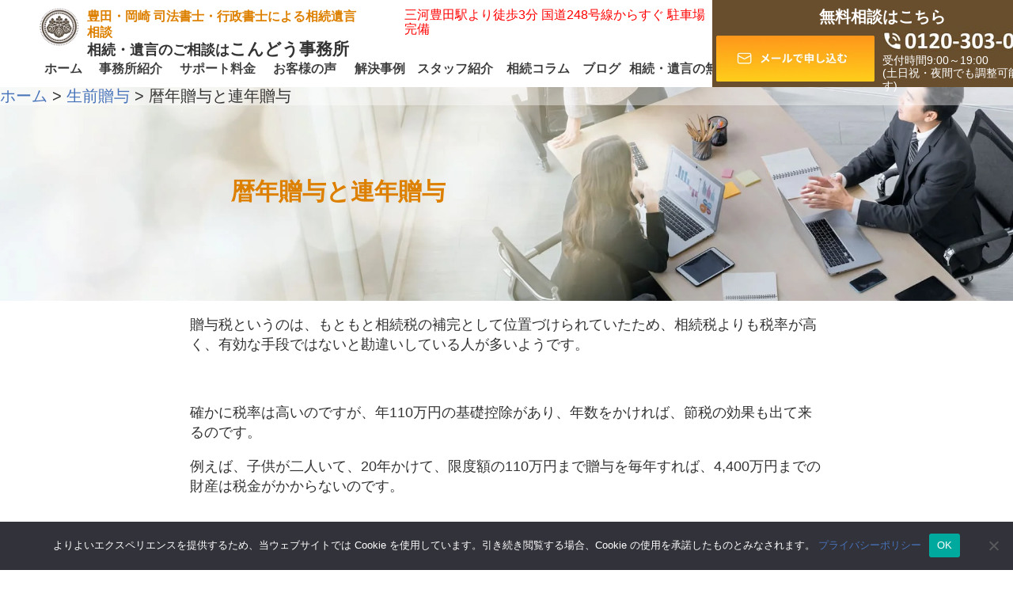

--- FILE ---
content_type: text/html; charset=UTF-8
request_url: https://souzoku-kondo-legal.jp/page-142/page-144
body_size: 11741
content:
<!DOCTYPE html>
<html dir="ltr" lang="ja" prefix="og: https://ogp.me/ns#">
<head>


  <meta name="format-detection" content="telephone=no">
<!--  <script src="https://ajax.googleapis.com/ajax/libs/jquery/3.7.1/jquery.min.js"></script> -->

 <!--  <script src="https://ajax.googleapis.com/ajax/libs/jquery/3.4.1/jquery.min.js"></script>  -->

  <meta name="viewport" content="width=device-width, initial-scale=1">
  <meta charset="UTF-8">

  <link rel="icon" type="image/png" href="https://souzoku-kondo-legal.jp/wp-content/uploads/home/android-touch-icon.png" sizes="192x192">
  <link rel="apple-touch-icon" sizes="180x180" href="https://souzoku-kondo-legal.jp/wp-content/uploads/home/apple-touch-icon-180x180.png">
  <!-- <link rel="icon" type="image/x-icon" href="https://souzoku-kondo-legal.jp/favicon.ico"> -->
  <link rel="stylesheet" href="https://souzoku-kondo-legal.jp/wp-content/themes/souzoku_weblossom/css/normalize.css">
  <link rel="stylesheet" href="https://souzoku-kondo-legal.jp/wp-content/themes/souzoku_weblossom/css/mains.css">
 <!-- <link rel="stylesheet" href="https://souzoku-kondo-legal.jp/wp-content/themes/souzoku_weblossom/style.css"> -->
  <link rel="pingback" href="https://souzoku-kondo-legal.jp/xmlrpc.php">
  
  	<style>img:is([sizes="auto" i], [sizes^="auto," i]) { contain-intrinsic-size: 3000px 1500px }</style>
	
		<!-- All in One SEO 4.8.9 - aioseo.com -->
		<title>暦年贈与と連年贈与 - 豊田岡崎司法書士による相続遺言相談</title>
	<meta name="description" content="贈与税というのは、もともと相続税の補完として位置づけられていたため、相続税よりも税率が高く、有効な手段ではない" />
	<meta name="robots" content="max-image-preview:large" />
	<link rel="canonical" href="https://souzoku-kondo-legal.jp/page-142/page-144" />
	<meta name="generator" content="All in One SEO (AIOSEO) 4.8.9" />
		<meta property="og:locale" content="ja_JP" />
		<meta property="og:site_name" content="豊田岡崎司法書士による相続遺言相談 - 豊田岡崎で地域密着の相続・遺言・法務サービスを提供します。" />
		<meta property="og:type" content="article" />
		<meta property="og:title" content="暦年贈与と連年贈与 - 豊田岡崎司法書士による相続遺言相談" />
		<meta property="og:description" content="贈与税というのは、もともと相続税の補完として位置づけられていたため、相続税よりも税率が高く、有効な手段ではない" />
		<meta property="og:url" content="https://souzoku-kondo-legal.jp/page-142/page-144" />
		<meta property="og:image" content="https://souzoku-kondo-legal.jp/wp-content/uploads/kondoogp.jpg" />
		<meta property="og:image:secure_url" content="https://souzoku-kondo-legal.jp/wp-content/uploads/kondoogp.jpg" />
		<meta property="og:image:width" content="1000" />
		<meta property="og:image:height" content="471" />
		<meta property="article:published_time" content="2014-06-05T08:49:57+00:00" />
		<meta property="article:modified_time" content="2015-01-04T07:39:18+00:00" />
		<meta name="twitter:card" content="summary_large_image" />
		<meta name="twitter:title" content="暦年贈与と連年贈与 - 豊田岡崎司法書士による相続遺言相談" />
		<meta name="twitter:description" content="贈与税というのは、もともと相続税の補完として位置づけられていたため、相続税よりも税率が高く、有効な手段ではない" />
		<meta name="twitter:image" content="https://souzoku-kondo-legal.jp/wp-content/uploads/kondoogp.jpg" />
		<script type="application/ld+json" class="aioseo-schema">
			{"@context":"https:\/\/schema.org","@graph":[{"@type":"BreadcrumbList","@id":"https:\/\/souzoku-kondo-legal.jp\/page-142\/page-144#breadcrumblist","itemListElement":[{"@type":"ListItem","@id":"https:\/\/souzoku-kondo-legal.jp#listItem","position":1,"name":"\u30db\u30fc\u30e0","item":"https:\/\/souzoku-kondo-legal.jp","nextItem":{"@type":"ListItem","@id":"https:\/\/souzoku-kondo-legal.jp\/page-142#listItem","name":"\u751f\u524d\u8d08\u4e0e"}},{"@type":"ListItem","@id":"https:\/\/souzoku-kondo-legal.jp\/page-142#listItem","position":2,"name":"\u751f\u524d\u8d08\u4e0e","item":"https:\/\/souzoku-kondo-legal.jp\/page-142","nextItem":{"@type":"ListItem","@id":"https:\/\/souzoku-kondo-legal.jp\/page-142\/page-144#listItem","name":"\u66a6\u5e74\u8d08\u4e0e\u3068\u9023\u5e74\u8d08\u4e0e"},"previousItem":{"@type":"ListItem","@id":"https:\/\/souzoku-kondo-legal.jp#listItem","name":"\u30db\u30fc\u30e0"}},{"@type":"ListItem","@id":"https:\/\/souzoku-kondo-legal.jp\/page-142\/page-144#listItem","position":3,"name":"\u66a6\u5e74\u8d08\u4e0e\u3068\u9023\u5e74\u8d08\u4e0e","previousItem":{"@type":"ListItem","@id":"https:\/\/souzoku-kondo-legal.jp\/page-142#listItem","name":"\u751f\u524d\u8d08\u4e0e"}}]},{"@type":"Organization","@id":"https:\/\/souzoku-kondo-legal.jp\/#organization","name":"\u8c4a\u7530\u5ca1\u5d0e\u53f8\u6cd5\u66f8\u58eb\u306b\u3088\u308b\u76f8\u7d9a\u907a\u8a00\u76f8\u8ac7","description":"\u8c4a\u7530\u5ca1\u5d0e\u3067\u5730\u57df\u5bc6\u7740\u306e\u76f8\u7d9a\u30fb\u907a\u8a00\u30fb\u6cd5\u52d9\u30b5\u30fc\u30d3\u30b9\u3092\u63d0\u4f9b\u3057\u307e\u3059\u3002","url":"https:\/\/souzoku-kondo-legal.jp\/"},{"@type":"WebPage","@id":"https:\/\/souzoku-kondo-legal.jp\/page-142\/page-144#webpage","url":"https:\/\/souzoku-kondo-legal.jp\/page-142\/page-144","name":"\u66a6\u5e74\u8d08\u4e0e\u3068\u9023\u5e74\u8d08\u4e0e - \u8c4a\u7530\u5ca1\u5d0e\u53f8\u6cd5\u66f8\u58eb\u306b\u3088\u308b\u76f8\u7d9a\u907a\u8a00\u76f8\u8ac7","description":"\u8d08\u4e0e\u7a0e\u3068\u3044\u3046\u306e\u306f\u3001\u3082\u3068\u3082\u3068\u76f8\u7d9a\u7a0e\u306e\u88dc\u5b8c\u3068\u3057\u3066\u4f4d\u7f6e\u3065\u3051\u3089\u308c\u3066\u3044\u305f\u305f\u3081\u3001\u76f8\u7d9a\u7a0e\u3088\u308a\u3082\u7a0e\u7387\u304c\u9ad8\u304f\u3001\u6709\u52b9\u306a\u624b\u6bb5\u3067\u306f\u306a\u3044","inLanguage":"ja","isPartOf":{"@id":"https:\/\/souzoku-kondo-legal.jp\/#website"},"breadcrumb":{"@id":"https:\/\/souzoku-kondo-legal.jp\/page-142\/page-144#breadcrumblist"},"datePublished":"2014-06-05T17:49:57+00:00","dateModified":"2015-01-04T07:39:18+00:00"},{"@type":"WebSite","@id":"https:\/\/souzoku-kondo-legal.jp\/#website","url":"https:\/\/souzoku-kondo-legal.jp\/","name":"\u8c4a\u7530\u5ca1\u5d0e\u53f8\u6cd5\u66f8\u58eb\u306b\u3088\u308b\u76f8\u7d9a\u907a\u8a00\u76f8\u8ac7","description":"\u8c4a\u7530\u5ca1\u5d0e\u3067\u5730\u57df\u5bc6\u7740\u306e\u76f8\u7d9a\u30fb\u907a\u8a00\u30fb\u6cd5\u52d9\u30b5\u30fc\u30d3\u30b9\u3092\u63d0\u4f9b\u3057\u307e\u3059\u3002","inLanguage":"ja","publisher":{"@id":"https:\/\/souzoku-kondo-legal.jp\/#organization"}}]}
		</script>
		<!-- All in One SEO -->

<script type="text/javascript">
/* <![CDATA[ */
window._wpemojiSettings = {"baseUrl":"https:\/\/s.w.org\/images\/core\/emoji\/15.0.3\/72x72\/","ext":".png","svgUrl":"https:\/\/s.w.org\/images\/core\/emoji\/15.0.3\/svg\/","svgExt":".svg","source":{"concatemoji":"https:\/\/souzoku-kondo-legal.jp\/wp-includes\/js\/wp-emoji-release.min.js?ver=6.7.4"}};
/*! This file is auto-generated */
!function(i,n){var o,s,e;function c(e){try{var t={supportTests:e,timestamp:(new Date).valueOf()};sessionStorage.setItem(o,JSON.stringify(t))}catch(e){}}function p(e,t,n){e.clearRect(0,0,e.canvas.width,e.canvas.height),e.fillText(t,0,0);var t=new Uint32Array(e.getImageData(0,0,e.canvas.width,e.canvas.height).data),r=(e.clearRect(0,0,e.canvas.width,e.canvas.height),e.fillText(n,0,0),new Uint32Array(e.getImageData(0,0,e.canvas.width,e.canvas.height).data));return t.every(function(e,t){return e===r[t]})}function u(e,t,n){switch(t){case"flag":return n(e,"\ud83c\udff3\ufe0f\u200d\u26a7\ufe0f","\ud83c\udff3\ufe0f\u200b\u26a7\ufe0f")?!1:!n(e,"\ud83c\uddfa\ud83c\uddf3","\ud83c\uddfa\u200b\ud83c\uddf3")&&!n(e,"\ud83c\udff4\udb40\udc67\udb40\udc62\udb40\udc65\udb40\udc6e\udb40\udc67\udb40\udc7f","\ud83c\udff4\u200b\udb40\udc67\u200b\udb40\udc62\u200b\udb40\udc65\u200b\udb40\udc6e\u200b\udb40\udc67\u200b\udb40\udc7f");case"emoji":return!n(e,"\ud83d\udc26\u200d\u2b1b","\ud83d\udc26\u200b\u2b1b")}return!1}function f(e,t,n){var r="undefined"!=typeof WorkerGlobalScope&&self instanceof WorkerGlobalScope?new OffscreenCanvas(300,150):i.createElement("canvas"),a=r.getContext("2d",{willReadFrequently:!0}),o=(a.textBaseline="top",a.font="600 32px Arial",{});return e.forEach(function(e){o[e]=t(a,e,n)}),o}function t(e){var t=i.createElement("script");t.src=e,t.defer=!0,i.head.appendChild(t)}"undefined"!=typeof Promise&&(o="wpEmojiSettingsSupports",s=["flag","emoji"],n.supports={everything:!0,everythingExceptFlag:!0},e=new Promise(function(e){i.addEventListener("DOMContentLoaded",e,{once:!0})}),new Promise(function(t){var n=function(){try{var e=JSON.parse(sessionStorage.getItem(o));if("object"==typeof e&&"number"==typeof e.timestamp&&(new Date).valueOf()<e.timestamp+604800&&"object"==typeof e.supportTests)return e.supportTests}catch(e){}return null}();if(!n){if("undefined"!=typeof Worker&&"undefined"!=typeof OffscreenCanvas&&"undefined"!=typeof URL&&URL.createObjectURL&&"undefined"!=typeof Blob)try{var e="postMessage("+f.toString()+"("+[JSON.stringify(s),u.toString(),p.toString()].join(",")+"));",r=new Blob([e],{type:"text/javascript"}),a=new Worker(URL.createObjectURL(r),{name:"wpTestEmojiSupports"});return void(a.onmessage=function(e){c(n=e.data),a.terminate(),t(n)})}catch(e){}c(n=f(s,u,p))}t(n)}).then(function(e){for(var t in e)n.supports[t]=e[t],n.supports.everything=n.supports.everything&&n.supports[t],"flag"!==t&&(n.supports.everythingExceptFlag=n.supports.everythingExceptFlag&&n.supports[t]);n.supports.everythingExceptFlag=n.supports.everythingExceptFlag&&!n.supports.flag,n.DOMReady=!1,n.readyCallback=function(){n.DOMReady=!0}}).then(function(){return e}).then(function(){var e;n.supports.everything||(n.readyCallback(),(e=n.source||{}).concatemoji?t(e.concatemoji):e.wpemoji&&e.twemoji&&(t(e.twemoji),t(e.wpemoji)))}))}((window,document),window._wpemojiSettings);
/* ]]> */
</script>
<style id='wp-emoji-styles-inline-css' type='text/css'>

	img.wp-smiley, img.emoji {
		display: inline !important;
		border: none !important;
		box-shadow: none !important;
		height: 1em !important;
		width: 1em !important;
		margin: 0 0.07em !important;
		vertical-align: -0.1em !important;
		background: none !important;
		padding: 0 !important;
	}
</style>
<link rel='stylesheet' id='wp-block-library-css' href='https://souzoku-kondo-legal.jp/wp-includes/css/dist/block-library/style.min.css?ver=6.7.4' type='text/css' media='all' />
<style id='classic-theme-styles-inline-css' type='text/css'>
/*! This file is auto-generated */
.wp-block-button__link{color:#fff;background-color:#32373c;border-radius:9999px;box-shadow:none;text-decoration:none;padding:calc(.667em + 2px) calc(1.333em + 2px);font-size:1.125em}.wp-block-file__button{background:#32373c;color:#fff;text-decoration:none}
</style>
<style id='global-styles-inline-css' type='text/css'>
:root{--wp--preset--aspect-ratio--square: 1;--wp--preset--aspect-ratio--4-3: 4/3;--wp--preset--aspect-ratio--3-4: 3/4;--wp--preset--aspect-ratio--3-2: 3/2;--wp--preset--aspect-ratio--2-3: 2/3;--wp--preset--aspect-ratio--16-9: 16/9;--wp--preset--aspect-ratio--9-16: 9/16;--wp--preset--color--black: #000000;--wp--preset--color--cyan-bluish-gray: #abb8c3;--wp--preset--color--white: #ffffff;--wp--preset--color--pale-pink: #f78da7;--wp--preset--color--vivid-red: #cf2e2e;--wp--preset--color--luminous-vivid-orange: #ff6900;--wp--preset--color--luminous-vivid-amber: #fcb900;--wp--preset--color--light-green-cyan: #7bdcb5;--wp--preset--color--vivid-green-cyan: #00d084;--wp--preset--color--pale-cyan-blue: #8ed1fc;--wp--preset--color--vivid-cyan-blue: #0693e3;--wp--preset--color--vivid-purple: #9b51e0;--wp--preset--gradient--vivid-cyan-blue-to-vivid-purple: linear-gradient(135deg,rgba(6,147,227,1) 0%,rgb(155,81,224) 100%);--wp--preset--gradient--light-green-cyan-to-vivid-green-cyan: linear-gradient(135deg,rgb(122,220,180) 0%,rgb(0,208,130) 100%);--wp--preset--gradient--luminous-vivid-amber-to-luminous-vivid-orange: linear-gradient(135deg,rgba(252,185,0,1) 0%,rgba(255,105,0,1) 100%);--wp--preset--gradient--luminous-vivid-orange-to-vivid-red: linear-gradient(135deg,rgba(255,105,0,1) 0%,rgb(207,46,46) 100%);--wp--preset--gradient--very-light-gray-to-cyan-bluish-gray: linear-gradient(135deg,rgb(238,238,238) 0%,rgb(169,184,195) 100%);--wp--preset--gradient--cool-to-warm-spectrum: linear-gradient(135deg,rgb(74,234,220) 0%,rgb(151,120,209) 20%,rgb(207,42,186) 40%,rgb(238,44,130) 60%,rgb(251,105,98) 80%,rgb(254,248,76) 100%);--wp--preset--gradient--blush-light-purple: linear-gradient(135deg,rgb(255,206,236) 0%,rgb(152,150,240) 100%);--wp--preset--gradient--blush-bordeaux: linear-gradient(135deg,rgb(254,205,165) 0%,rgb(254,45,45) 50%,rgb(107,0,62) 100%);--wp--preset--gradient--luminous-dusk: linear-gradient(135deg,rgb(255,203,112) 0%,rgb(199,81,192) 50%,rgb(65,88,208) 100%);--wp--preset--gradient--pale-ocean: linear-gradient(135deg,rgb(255,245,203) 0%,rgb(182,227,212) 50%,rgb(51,167,181) 100%);--wp--preset--gradient--electric-grass: linear-gradient(135deg,rgb(202,248,128) 0%,rgb(113,206,126) 100%);--wp--preset--gradient--midnight: linear-gradient(135deg,rgb(2,3,129) 0%,rgb(40,116,252) 100%);--wp--preset--font-size--small: 13px;--wp--preset--font-size--medium: 20px;--wp--preset--font-size--large: 36px;--wp--preset--font-size--x-large: 42px;--wp--preset--spacing--20: 0.44rem;--wp--preset--spacing--30: 0.67rem;--wp--preset--spacing--40: 1rem;--wp--preset--spacing--50: 1.5rem;--wp--preset--spacing--60: 2.25rem;--wp--preset--spacing--70: 3.38rem;--wp--preset--spacing--80: 5.06rem;--wp--preset--shadow--natural: 6px 6px 9px rgba(0, 0, 0, 0.2);--wp--preset--shadow--deep: 12px 12px 50px rgba(0, 0, 0, 0.4);--wp--preset--shadow--sharp: 6px 6px 0px rgba(0, 0, 0, 0.2);--wp--preset--shadow--outlined: 6px 6px 0px -3px rgba(255, 255, 255, 1), 6px 6px rgba(0, 0, 0, 1);--wp--preset--shadow--crisp: 6px 6px 0px rgba(0, 0, 0, 1);}:where(.is-layout-flex){gap: 0.5em;}:where(.is-layout-grid){gap: 0.5em;}body .is-layout-flex{display: flex;}.is-layout-flex{flex-wrap: wrap;align-items: center;}.is-layout-flex > :is(*, div){margin: 0;}body .is-layout-grid{display: grid;}.is-layout-grid > :is(*, div){margin: 0;}:where(.wp-block-columns.is-layout-flex){gap: 2em;}:where(.wp-block-columns.is-layout-grid){gap: 2em;}:where(.wp-block-post-template.is-layout-flex){gap: 1.25em;}:where(.wp-block-post-template.is-layout-grid){gap: 1.25em;}.has-black-color{color: var(--wp--preset--color--black) !important;}.has-cyan-bluish-gray-color{color: var(--wp--preset--color--cyan-bluish-gray) !important;}.has-white-color{color: var(--wp--preset--color--white) !important;}.has-pale-pink-color{color: var(--wp--preset--color--pale-pink) !important;}.has-vivid-red-color{color: var(--wp--preset--color--vivid-red) !important;}.has-luminous-vivid-orange-color{color: var(--wp--preset--color--luminous-vivid-orange) !important;}.has-luminous-vivid-amber-color{color: var(--wp--preset--color--luminous-vivid-amber) !important;}.has-light-green-cyan-color{color: var(--wp--preset--color--light-green-cyan) !important;}.has-vivid-green-cyan-color{color: var(--wp--preset--color--vivid-green-cyan) !important;}.has-pale-cyan-blue-color{color: var(--wp--preset--color--pale-cyan-blue) !important;}.has-vivid-cyan-blue-color{color: var(--wp--preset--color--vivid-cyan-blue) !important;}.has-vivid-purple-color{color: var(--wp--preset--color--vivid-purple) !important;}.has-black-background-color{background-color: var(--wp--preset--color--black) !important;}.has-cyan-bluish-gray-background-color{background-color: var(--wp--preset--color--cyan-bluish-gray) !important;}.has-white-background-color{background-color: var(--wp--preset--color--white) !important;}.has-pale-pink-background-color{background-color: var(--wp--preset--color--pale-pink) !important;}.has-vivid-red-background-color{background-color: var(--wp--preset--color--vivid-red) !important;}.has-luminous-vivid-orange-background-color{background-color: var(--wp--preset--color--luminous-vivid-orange) !important;}.has-luminous-vivid-amber-background-color{background-color: var(--wp--preset--color--luminous-vivid-amber) !important;}.has-light-green-cyan-background-color{background-color: var(--wp--preset--color--light-green-cyan) !important;}.has-vivid-green-cyan-background-color{background-color: var(--wp--preset--color--vivid-green-cyan) !important;}.has-pale-cyan-blue-background-color{background-color: var(--wp--preset--color--pale-cyan-blue) !important;}.has-vivid-cyan-blue-background-color{background-color: var(--wp--preset--color--vivid-cyan-blue) !important;}.has-vivid-purple-background-color{background-color: var(--wp--preset--color--vivid-purple) !important;}.has-black-border-color{border-color: var(--wp--preset--color--black) !important;}.has-cyan-bluish-gray-border-color{border-color: var(--wp--preset--color--cyan-bluish-gray) !important;}.has-white-border-color{border-color: var(--wp--preset--color--white) !important;}.has-pale-pink-border-color{border-color: var(--wp--preset--color--pale-pink) !important;}.has-vivid-red-border-color{border-color: var(--wp--preset--color--vivid-red) !important;}.has-luminous-vivid-orange-border-color{border-color: var(--wp--preset--color--luminous-vivid-orange) !important;}.has-luminous-vivid-amber-border-color{border-color: var(--wp--preset--color--luminous-vivid-amber) !important;}.has-light-green-cyan-border-color{border-color: var(--wp--preset--color--light-green-cyan) !important;}.has-vivid-green-cyan-border-color{border-color: var(--wp--preset--color--vivid-green-cyan) !important;}.has-pale-cyan-blue-border-color{border-color: var(--wp--preset--color--pale-cyan-blue) !important;}.has-vivid-cyan-blue-border-color{border-color: var(--wp--preset--color--vivid-cyan-blue) !important;}.has-vivid-purple-border-color{border-color: var(--wp--preset--color--vivid-purple) !important;}.has-vivid-cyan-blue-to-vivid-purple-gradient-background{background: var(--wp--preset--gradient--vivid-cyan-blue-to-vivid-purple) !important;}.has-light-green-cyan-to-vivid-green-cyan-gradient-background{background: var(--wp--preset--gradient--light-green-cyan-to-vivid-green-cyan) !important;}.has-luminous-vivid-amber-to-luminous-vivid-orange-gradient-background{background: var(--wp--preset--gradient--luminous-vivid-amber-to-luminous-vivid-orange) !important;}.has-luminous-vivid-orange-to-vivid-red-gradient-background{background: var(--wp--preset--gradient--luminous-vivid-orange-to-vivid-red) !important;}.has-very-light-gray-to-cyan-bluish-gray-gradient-background{background: var(--wp--preset--gradient--very-light-gray-to-cyan-bluish-gray) !important;}.has-cool-to-warm-spectrum-gradient-background{background: var(--wp--preset--gradient--cool-to-warm-spectrum) !important;}.has-blush-light-purple-gradient-background{background: var(--wp--preset--gradient--blush-light-purple) !important;}.has-blush-bordeaux-gradient-background{background: var(--wp--preset--gradient--blush-bordeaux) !important;}.has-luminous-dusk-gradient-background{background: var(--wp--preset--gradient--luminous-dusk) !important;}.has-pale-ocean-gradient-background{background: var(--wp--preset--gradient--pale-ocean) !important;}.has-electric-grass-gradient-background{background: var(--wp--preset--gradient--electric-grass) !important;}.has-midnight-gradient-background{background: var(--wp--preset--gradient--midnight) !important;}.has-small-font-size{font-size: var(--wp--preset--font-size--small) !important;}.has-medium-font-size{font-size: var(--wp--preset--font-size--medium) !important;}.has-large-font-size{font-size: var(--wp--preset--font-size--large) !important;}.has-x-large-font-size{font-size: var(--wp--preset--font-size--x-large) !important;}
:where(.wp-block-post-template.is-layout-flex){gap: 1.25em;}:where(.wp-block-post-template.is-layout-grid){gap: 1.25em;}
:where(.wp-block-columns.is-layout-flex){gap: 2em;}:where(.wp-block-columns.is-layout-grid){gap: 2em;}
:root :where(.wp-block-pullquote){font-size: 1.5em;line-height: 1.6;}
</style>
<link rel='stylesheet' id='contact-form-7-css' href='https://souzoku-kondo-legal.jp/wp-content/plugins/contact-form-7/includes/css/styles.css?ver=6.1.3' type='text/css' media='all' />
<link rel='stylesheet' id='cookie-notice-front-css' href='https://souzoku-kondo-legal.jp/wp-content/plugins/cookie-notice/css/front.min.css?ver=2.5.8' type='text/css' media='all' />
<link rel='stylesheet' id='tablepress-default-css' href='https://souzoku-kondo-legal.jp/wp-content/tablepress-combined.min.css?ver=19' type='text/css' media='all' />
<script type="text/javascript" id="cookie-notice-front-js-before">
/* <![CDATA[ */
var cnArgs = {"ajaxUrl":"https:\/\/souzoku-kondo-legal.jp\/wp-admin\/admin-ajax.php","nonce":"960d950146","hideEffect":"fade","position":"bottom","onScroll":true,"onScrollOffset":5,"onClick":true,"cookieName":"cookie_notice_accepted","cookieTime":2592000,"cookieTimeRejected":2592000,"globalCookie":false,"redirection":true,"cache":true,"revokeCookies":false,"revokeCookiesOpt":"automatic"};
/* ]]> */
</script>
<script type="text/javascript" src="https://souzoku-kondo-legal.jp/wp-content/plugins/cookie-notice/js/front.min.js?ver=2.5.8" id="cookie-notice-front-js"></script>
<script type="text/javascript" src="https://souzoku-kondo-legal.jp/wp-content/plugins/stop-user-enumeration/frontend/js/frontend.js?ver=1.7.5" id="stop-user-enumeration-js" defer="defer" data-wp-strategy="defer"></script>
<script type="text/javascript" src="https://souzoku-kondo-legal.jp/wp-includes/js/jquery/jquery.min.js?ver=3.7.1" id="jquery-core-js"></script>
<script type="text/javascript" src="https://souzoku-kondo-legal.jp/wp-includes/js/jquery/jquery-migrate.min.js?ver=3.4.1" id="jquery-migrate-js"></script>
<link rel="https://api.w.org/" href="https://souzoku-kondo-legal.jp/wp-json/" /><link rel="alternate" title="JSON" type="application/json" href="https://souzoku-kondo-legal.jp/wp-json/wp/v2/pages/144" /><link rel="EditURI" type="application/rsd+xml" title="RSD" href="https://souzoku-kondo-legal.jp/xmlrpc.php?rsd" />
<meta name="generator" content="WordPress 6.7.4" />
<link rel='shortlink' href='https://souzoku-kondo-legal.jp/?p=144' />
<link rel="alternate" title="oEmbed (JSON)" type="application/json+oembed" href="https://souzoku-kondo-legal.jp/wp-json/oembed/1.0/embed?url=https%3A%2F%2Fsouzoku-kondo-legal.jp%2Fpage-142%2Fpage-144" />
<link rel="alternate" title="oEmbed (XML)" type="text/xml+oembed" href="https://souzoku-kondo-legal.jp/wp-json/oembed/1.0/embed?url=https%3A%2F%2Fsouzoku-kondo-legal.jp%2Fpage-142%2Fpage-144&#038;format=xml" />
</head>
<body class="page-template-default page page-id-144 page-child parent-pageid-142 cookies-not-set">
<!-- Google Tag Manager (noscript) -->
<noscript><iframe src="https://www.googletagmanager.com/ns.html?id=GTM-KSNZW9CV"
height="0" width="0" style="display:none;visibility:hidden"></iframe></noscript>
<!-- End Google Tag Manager (noscript) -->
  <script src="https://souzoku-kondo-legal.jp/wp-content/themes/souzoku_weblossom/list.js" type="text/javaScript" charset="utf-8"></script>
  <div class="header_space"></div>

  
  <header>
  
  <div class="header_all">
  <div class="header_all_l">
     <div class="header_all_l_up">
        <a class="logo_area" href="https://souzoku-kondo-legal.jp/">
          <img  class="main_logo" src="https://souzoku-kondo-legal.jp/wp-content/uploads/home/kondologo100.png" alt="こんどう事務所">
        </a>
        <a class="logo_area_moji" href="https://souzoku-kondo-legal.jp/">
        <span class="headmoji-orenji none4s">豊田・岡崎 司法書士・行政書士による相続遺言相談</span>
        <br>相続・遺言のご相談は<span class="sp-br"><br></span><span class="headermoji2">こんどう事務所</span>
        
        </a>
        <div class="header_all_l_up2 none4s">
        三河豊田駅より徒歩3分 <span class="f4s_4t_visible"><br></span>国道248号線からすぐ 駐車場完備
        </div>
     </div>
     <div class="navbar ">
      <nav class="f_pc_only">
        <ul class="navbar1">
          <li class="list_float5 navaddcolor1">
            <a class="navibtn shadow-black irogae0" href="https://souzoku-kondo-legal.jp/">
              ホーム
            </a>
          </li>
          <li class="list_float navaddcolor2">
            <a class="navibtn shadow-black irogae1" href="https://souzoku-kondo-legal.jp/page-284/">
            事務所紹介
            </a>
          </li>
          
         
          <li class="list_float navaddcolor3">
            <a class="navibtn shadow-black irogae3" href="https://souzoku-kondo-legal.jp/price/">
            サポート料金
            </a>
          </li>
          
          
          <li class="list_float navaddcolor4">
            <a class="navibtn shadow-black irogae4" href="https://souzoku-kondo-legal.jp/page-2396/">
            お客様の声
            </a>
          </li>
          <li class="list_float6 navaddcolor4">
            <a class="navibtn shadow-black irogae5" href="https://souzoku-kondo-legal.jp/page-618/">
            解決事例
            </a>
          </li>
          <li class="list_float navaddcolor5">
            <a class="navibtn shadow-black irogae6" href="https://souzoku-kondo-legal.jp/page-284/page-288/">
            スタッフ紹介
            </a>
          </li>
          <li class="list_float8 navaddcolor6">
            <a class="navibtn shadow-black  irogae7" href="https://souzoku-kondo-legal.jp/column/">
            相続コラム
            </a>
          </li>
          <li class="list_float5 navaddcolor6">
            <a class="navibtn shadow-black irogae9" href="/category/category/blog">
            ブログ
            </a>
          </li>
          <li class="list_float navaddcolor6">
            <a class="navibtn shadow-black  irogae8" href="https://souzoku-kondo-legal.jp/soudan/">
            相続・遺言の無料相談
            </a>
          </li>
          
          
        </ul>
      </nav>
    </div> 
  </div>
  <div class="header_all_r">
    <div class="header_all_r_up f_pc_only">
      無料相談はこちら
    </div>
    <div class="header_all_r_low">
    <a class="header_all_r_low_mail" href="https://souzoku-kondo-legal.jp/solution/contact/">
          <img  class="header_all_r_low_mail_pic none4s" src="https://souzoku-kondo-legal.jp/wp-content/uploads/home/02_mail.botton.png" alt="メールで問い合せ">
          <img  class="header_all_r_low_mail_pic sp_only" src="https://souzoku-kondo-legal.jp/wp-content/uploads/home/mailsodan.jpg" alt="メールで問い合せ">
    </a>
    <a class="header_all_r_low_tel  " href="tel:0120-303-067">
    <img  class="header_all_r_low_tel_pic" src="https://souzoku-kondo-legal.jp/wp-content/uploads/home/telnum.jpg" alt="電話で問い合せ">
          <div class="header_all_r_low_tel_time f_pc_only">
            受付時間9:00～19:00
            <br>(土日祝・夜間でも調整可能です)
          </div>
    </a>
    </div>



  </div>
    <div class="f4s_4t_visible">
    <div class="humberger-back"></div>
    <div class="list_4s">
      <div type="button4l" class="btn4l js-btn">
        <span class="btn-line"></span>
      </div>
      <nav class="nav_4s">
        <ul class="menu">
          <a class="navibtn4s " href="https://souzoku-kondo-legal.jp/">
            <li class="menu-list">ホーム</li>
          </a>
          <a class="navibtn4s" href="https://souzoku-kondo-legal.jp/page-284/">
           <li class="menu-list">事務所紹介</li>
          </a>
          <a class="navibtn4s" href="https://souzoku-kondo-legal.jp/price/">
           <li class="menu-list">サポート料金</li>
          </a>
          <a class="navibtn4s" href="https://souzoku-kondo-legal.jp/page-2396/">
           <li class="menu-list">お客様の声</li>
          </a>
          <a class="navibtn4s" href="https://souzoku-kondo-legal.jp/page-618/">
           <li class="menu-list">解決事例</li>
          </a>
          <a class="navibtn4s" href="https://souzoku-kondo-legal.jp/page-284/page-288/">
           <li class="menu-list">スタッフ紹介</li>
          </a>
          <a class="navibtn4s" href="https://souzoku-kondo-legal.jp/column/">
           <li class="menu-list">相続コラム</li>
          </a>
          <a class="navibtn4s" href="https://souzoku-kondo-legal.jp/soudan/">
           <li class="menu-list">遺言・相続の無料相談</li>
          </a>
          <a class="navibtn4s" href="https://souzoku-kondo-legal.jp/solution/contact/">
           <li class="menu-list">無料相談申し込み</li>
          </a>
          <a class="navibtn4s" href="/category/category/blog">
           <li class="menu-list">ブログ</li>
          </a>
         
        </ul>
      </nav>
    </div>
    </div>

    <!-- <div class="contacttel">
      <a class="list_float2 shadow-black sp_only" href="tel:0120-303-067">無料相談はこちら
          
          <div class="list_float2_low">
            <div class="list_float2_low shadow-black">&nbsp;0120-303-067
            </div>
          </div>
      </a>
    </div>  -->
  
    
    

  



  </div> 
  

  <div class="breadcrumb">

<!-- Breadcrumb NavXT 7.4.1 -->
<span property="itemListElement" typeof="ListItem"><a property="item" typeof="WebPage" title="豊田岡崎司法書士による相続遺言相談へ移動する" href="https://souzoku-kondo-legal.jp" class="home" ><span property="name">ホーム</span></a><meta property="position" content="1"></span> &gt; <span property="itemListElement" typeof="ListItem"><a property="item" typeof="WebPage" title="生前贈与へ移動する" href="https://souzoku-kondo-legal.jp/page-142" class="post post-page" ><span property="name">生前贈与</span></a><meta property="position" content="2"></span> &gt; <span property="itemListElement" typeof="ListItem"><span property="name" class="post post-page current-item">暦年贈与と連年贈与</span><meta property="url" content="https://souzoku-kondo-legal.jp/page-142/page-144"><meta property="position" content="3"></span>
  </div>
			
</header><div class="wp-block-cover__inner-container">

        <h1 class="price-h1 orangefont" style="font-weight:bold; margin:20px ;">暦年贈与と連年贈与</h1>
        <img  class="pagetoppic top-firstpic-back" src="/wp-content/uploads/muryosoudan/01_top.bg.jpg" alt="相続・遺言の無料相談">
</div>
<div class="blogitirantop-space"></div>
<div id="content">

    

  
  <article class="page-article">
    
        <!--固定ページテンプレート-->
                   
               <section class="post-144 page type-page status-publish hentry">
                 
                 <p>贈与税というのは、もともと相続税の補完として位置づけられていたため、相続税よりも税率が高く、有効な手段ではないと勘違いしている人が多いようです。</p>
<p>&nbsp;</p>
<p>確かに税率は高いのですが、年110万円の基礎控除があり、年数をかければ、節税の効果も出て来るのです。</p>
<p>例えば、子供が二人いて、20年かけて、限度額の110万円まで贈与を毎年すれば、4,400万円までの財産は税金がかからないのです。</p>
<p>&nbsp;</p>
<p>とは言え、最初から4,400万円の贈与をする意図と税務署にみなされると、初年度に4,400万円全額の課税がされるため、注意が必要です。</p>
<p>これを「連年贈与」と呼びますが、贈与税は税率が高いので、多額の税額が課されてしまいます。</p>
<p>&nbsp;</p>
<h4>連年贈与とみなされないためには</h4>
<p>先述のように、ある程度年数をかけて贈与をしていく場合、連年贈与認定を避けるようにしなければなりません。</p>
<p>そのためには下記のことを注意して、進める必要があります。</p>
<h6>贈与契約書を贈与の都度作成する</h6>
<p>110万円を超える贈与をして贈与税申告をするなど、記録を残す（贈与を受ける方ご本人の口座に振り込む）</p>
<h6>毎年違う時期に、毎年違う金額、違う種類の財産で贈与を行う等、単発の贈与であることを強調する。</h6>
<p>&nbsp;</p>
<h4>相続税と贈与税の税率の差額を利用する</h4>
<p>より財産が多い方、贈与に年数をかけられない方は、年110万円の贈与では、全体に対するインパクトが少ないと思われるかもしれません。</p>
<p>年間１１０万円以上の贈与をする場合でも、財産の価格に対する相続税の最高税率に対し、贈与税の実効税率が少なくなるよう計算して贈与にかける年数を導き出すことができます。</p>
<p>&nbsp;</p>
<p>もちろん、事前に税理士に試算してもらった上で、実際の贈与額・贈与を行う年数等は、資産の内容、現金の有無、キャッシュフロー等を勘案して、個別に考えていかなくてはなりません。</p>
<p>&nbsp;</p>
<p>当事務所でご紹介いたしますので、お気軽にお問い合わせください。</p>
<p>&nbsp;</p>
               </section>

                            
    
    <div class="baselist">
            <div class="baselist_moji">関連記事</div>
        <ul>
      <li class="page_item page-item-144 current_page_item"><a href="https://souzoku-kondo-legal.jp/page-142/page-144" aria-current="page">暦年贈与と連年贈与</a></li>
<li class="page_item page-item-146"><a href="https://souzoku-kondo-legal.jp/page-142/page-146">相続時精算課税</a></li>
<li class="page_item page-item-148"><a href="https://souzoku-kondo-legal.jp/page-142/page-148">住宅取得資金の特例</a></li>
<li class="page_item page-item-150"><a href="https://souzoku-kondo-legal.jp/page-142/page-150">おしどり贈与（夫婦間贈与）の特例</a></li>
<li class="page_item page-item-153"><a href="https://souzoku-kondo-legal.jp/page-142/page-153">（負担付）死因贈与契約</a></li>
<li class="page_item page-item-155"><a href="https://souzoku-kondo-legal.jp/page-142/page-155">生前贈与のQ&#038;A</a></li>
        </ul>
          </div>
  </article>
  
</div>


  <!-- ここからFooter -->
<div id="footer">
    <img  class="footpic" src="https://souzoku-kondo-legal.jp/wp-content/uploads/home/footerpic2.jpg" alt="相続相談">

    <div class="footer_all">
        <div class="footer_all_l">
                <div class="header_all_l_up">
                <a class="logo_area" href="https://souzoku-kondo-legal.jp/">
                <img  class="main_logo" src="https://souzoku-kondo-legal.jp/wp-content/uploads/home/kondologo100.png" alt="こんどう事務所">
                </a>
                <a class="logo_area_moji" href="https://souzoku-kondo-legal.jp/">
                <span class="headmoji-orenji none4s">豊田・岡崎 司法書士・行政書士による相続遺言相談</span>
                <br>相続・遺言のご相談は<span class="sp-br"><br></span><span class="headermoji2">こんどう事務所</span>
                
                </a>
                </div>
        </div>
        <div class="footer_r">
            〒473-0901&emsp;
            愛知県豊田市<span class="sp-br"><br></span>御幸本町１-１９２京屋ビル３Ｆ
            <br>tel:0565-41-6434
        </div>
    </div>

        <div class="footer_navi">
            
            <a class="footer_front2" href="https://souzoku-kondo-legal.jp/page-284/">
            事務所紹介
            </a>
            <a class="footer_front2" href="https://souzoku-kondo-legal.jp/price/">
            サポート料金
            </a>
            <a class="footer_front2" href="https://souzoku-kondo-legal.jp/page-618/">
            相続の解決事例
            </a>
            <a class="footer_front2" href="https://souzoku-kondo-legal.jp/page-284/page-288/">
            スタッフ紹介
            </a>
            <a class="footer_front2 addrightline" href="https://souzoku-kondo-legal.jp/column/">
            相続コラム
            </a>
            <a class="footer_front2" href="https://souzoku-kondo-legal.jp/solution/contact/">
            お問い合わせ
            </a>
            <a class="footer_front2 addrightline" href="https://souzoku-kondo-legal.jp/soudan/#nagare">
            相談から解決の流れ
            </a>
                 
        </div>
        
       
        
        
        
    
    
        <div id="copyright">
        &copy; 2023 こんどう事務所
        </div>
</div>



<script type="text/javascript" src="https://souzoku-kondo-legal.jp/wp-includes/js/dist/hooks.min.js?ver=4d63a3d491d11ffd8ac6" id="wp-hooks-js"></script>
<script type="text/javascript" src="https://souzoku-kondo-legal.jp/wp-includes/js/dist/i18n.min.js?ver=5e580eb46a90c2b997e6" id="wp-i18n-js"></script>
<script type="text/javascript" id="wp-i18n-js-after">
/* <![CDATA[ */
wp.i18n.setLocaleData( { 'text direction\u0004ltr': [ 'ltr' ] } );
/* ]]> */
</script>
<script type="text/javascript" src="https://souzoku-kondo-legal.jp/wp-content/plugins/contact-form-7/includes/swv/js/index.js?ver=6.1.3" id="swv-js"></script>
<script type="text/javascript" id="contact-form-7-js-translations">
/* <![CDATA[ */
( function( domain, translations ) {
	var localeData = translations.locale_data[ domain ] || translations.locale_data.messages;
	localeData[""].domain = domain;
	wp.i18n.setLocaleData( localeData, domain );
} )( "contact-form-7", {"translation-revision-date":"2025-10-29 09:23:50+0000","generator":"GlotPress\/4.0.3","domain":"messages","locale_data":{"messages":{"":{"domain":"messages","plural-forms":"nplurals=1; plural=0;","lang":"ja_JP"},"This contact form is placed in the wrong place.":["\u3053\u306e\u30b3\u30f3\u30bf\u30af\u30c8\u30d5\u30a9\u30fc\u30e0\u306f\u9593\u9055\u3063\u305f\u4f4d\u7f6e\u306b\u7f6e\u304b\u308c\u3066\u3044\u307e\u3059\u3002"],"Error:":["\u30a8\u30e9\u30fc:"]}},"comment":{"reference":"includes\/js\/index.js"}} );
/* ]]> */
</script>
<script type="text/javascript" id="contact-form-7-js-before">
/* <![CDATA[ */
var wpcf7 = {
    "api": {
        "root": "https:\/\/souzoku-kondo-legal.jp\/wp-json\/",
        "namespace": "contact-form-7\/v1"
    },
    "cached": 1
};
/* ]]> */
</script>
<script type="text/javascript" src="https://souzoku-kondo-legal.jp/wp-content/plugins/contact-form-7/includes/js/index.js?ver=6.1.3" id="contact-form-7-js"></script>
<script type="text/javascript" id="wpfront-scroll-top-js-extra">
/* <![CDATA[ */
var wpfront_scroll_top_data = {"data":{"css":"#wpfront-scroll-top-container{position:fixed;cursor:pointer;z-index:9999;border:none;outline:none;background-color:rgba(0,0,0,0);box-shadow:none;outline-style:none;text-decoration:none;opacity:0;display:none;align-items:center;justify-content:center;margin:0;padding:0}#wpfront-scroll-top-container.show{display:flex;opacity:1}#wpfront-scroll-top-container .sr-only{position:absolute;width:1px;height:1px;padding:0;margin:-1px;overflow:hidden;clip:rect(0,0,0,0);white-space:nowrap;border:0}#wpfront-scroll-top-container .text-holder{padding:3px 10px;-webkit-border-radius:3px;border-radius:3px;-webkit-box-shadow:4px 4px 5px 0px rgba(50,50,50,.5);-moz-box-shadow:4px 4px 5px 0px rgba(50,50,50,.5);box-shadow:4px 4px 5px 0px rgba(50,50,50,.5)}#wpfront-scroll-top-container{right:20px;bottom:50px;}#wpfront-scroll-top-container img{width:auto;height:auto;}#wpfront-scroll-top-container .text-holder{color:#ffffff;background-color:#000000;width:auto;height:auto;;}#wpfront-scroll-top-container .text-holder:hover{background-color:#000000;}#wpfront-scroll-top-container i{color:#000000;}","html":"<button id=\"wpfront-scroll-top-container\" aria-label=\"\" title=\"\" ><img src=\"https:\/\/souzoku-kondo-legal.jp\/wp-content\/plugins\/wpfront-scroll-top\/includes\/assets\/icons\/36.png\" alt=\"\" title=\"\"><\/button>","data":{"hide_iframe":false,"button_fade_duration":200,"auto_hide":false,"auto_hide_after":2,"scroll_offset":100,"button_opacity":0.8000000000000000444089209850062616169452667236328125,"button_action":"top","button_action_element_selector":"","button_action_container_selector":"html, body","button_action_element_offset":0,"scroll_duration":400}}};
/* ]]> */
</script>
<script type="text/javascript" src="https://souzoku-kondo-legal.jp/wp-content/plugins/wpfront-scroll-top/includes/assets/wpfront-scroll-top.min.js?ver=3.0.1.09211" id="wpfront-scroll-top-js" defer="defer" data-wp-strategy="defer"></script>

		<!-- Cookie Notice plugin v2.5.8 by Hu-manity.co https://hu-manity.co/ -->
		<div id="cookie-notice" role="dialog" class="cookie-notice-hidden cookie-revoke-hidden cn-position-bottom" aria-label="Cookie Notice" style="background-color: rgba(50,50,58,1);"><div class="cookie-notice-container" style="color: #fff"><span id="cn-notice-text" class="cn-text-container">よりよいエクスペリエンスを提供するため、当ウェブサイトでは Cookie を使用しています。引き続き閲覧する場合、Cookie の使用を承諾したものとみなされます。 <a href="https://souzoku-kondo-legal.jp/page-179" target="_blank" id="cn-more-info" class="cn-privacy-policy-link cn-link">プライバシーポリシー</a></span><span id="cn-notice-buttons" class="cn-buttons-container"><button id="cn-accept-cookie" data-cookie-set="accept" class="cn-set-cookie cn-button" aria-label="OK" style="background-color: #00a99d">OK</button></span><button id="cn-close-notice" data-cookie-set="accept" class="cn-close-icon" aria-label="いいえ"></button></div>
			
		</div>
		<!-- / Cookie Notice plugin --></body>
</html>

<!-- Dynamic page generated in 0.080 seconds. -->
<!-- Cached page generated by WP-Super-Cache on 2026-01-19 02:33:06 -->

<!-- Compression = gzip -->
<!-- super cache -->

--- FILE ---
content_type: text/css
request_url: https://souzoku-kondo-legal.jp/wp-content/themes/souzoku_weblossom/css/mains.css
body_size: 7884
content:
@media screen and (max-width:639px){span span[property="name"]{display:inline-block;padding:0;margin-top:-3px;vertical-align:middle;max-width:130px;white-space:nowrap;overflow:hidden;text-overflow:ellipsis}.humberger-back{position:absolute;top:0;right:0;background-color:#684E2C;width:80px;height:60px}.btn4l{position:fixed;top:10px;right:20px;background-color:#684E2C;width:40px;height:40px;display:flex;justify-content:center;align-items:center;z-index:10}.btn-line{width:80%;height:4px;background-color:white;position:relative;transition:0.2s}.btn-line::before,.btn-line::after{content:"";position:absolute;width:100%;height:100%;text-align:center;background-color:white;transition:0.2s}.btn-line::before{transform:translateY(-12px)}.btn-line::after{transform:translateY(12px)}.btn.open{transform:rotate(180deg)}.btn-line.open{background-color:transparent}.btn-line.open::before,.btn-line.open::after{content:"";background-color:#d0d0d0;transition:0.2s}.btn-line.open::before{transform:rotate(135deg)}.btn-line.open::after{transform:rotate(-135deg)}.menu{margin-top:70px;position:fixed;transform:translateX(130%);width:639px;height:470px;display:flex;flex-direction:column;color:#efefef;background-color:rgba(104, 78, 44, 0.9);transition:0.3s}.menu-list{position:relative;text-decoration:none;color:white;margin-left:30px;width:100%;height:3px;display:flex;justify-content:start;align-items:center;font-size:20px;z-index:9999999}.menu-list:hover{color:#333;background-color:white;transition:0.3s;cursor:pointer}ホバーでラインを走らせるため .menu-list::before{position:absolute;top:0;right:0;bottom:0;left:0;z-index:-1;content:"";background:white;transform-origin:right top;transform:scale(0, 1);transition:transform 0.3s}.menu-list:hover::before{transform-origin:left top;transform:scale(1, 1)}.menu.open{transform:translateX(-30%);z-index:999}.navibtn4s{text-decoration:none !important;color:white;font-size:16px;font-weight:bold;margin:20px 0}.header_space{width:100%;height:1px;background-color:transparent}header{position:fixed;z-index:9999;top:0px;left:0;right:0;width:100%}.header_all{height:60px;margin:0 auto;display:flex}.header_all_l{margin-left:5px;padding-top:10px;width:70%;display:flex;flex-direction:column}.header_all_l_up{display:flex}.header_all_r{width:100%;position:fixed;z-index:9999;bottom:0px;margin:0 auto;padding:5px 0;background-color:#684E2C;display:flex;flex-direction:column}.header_all_r_up{margin-top:5px;display:flex;color:white;font-weight:bold;justify-content:center}.header_all_r_low{width:90%;display:flex;justify-content:center;align-items:center}.logo_area_moji{margin-top:-15px;margin-left:10px;font-size:16px;font-weight:bold;color:#dd8000}.headmoji-orenji{font-weight:bold;color:#dd8000;font-size:16px}.headermoji2{font-size:21px;color:#333333}.header_all_r_low_mail{display:flex;flex-direction:column;justify-content:center;align-items:center}.header_all_r_low_mail_pic{width:80%;height:auto}.header_all_r_low_mail :hover{-webkit-transform:translateY(2px);transform:translateY(2px);border-bottom:none;transition:0.3s all}.header_all_r_low_tel{display:flex;flex-direction:column;border:3px solid white}.header_all_r_low_tel_pic{width:200px;height:auto}.header_all_r_low_tel_time{font-size:14px;color:white}.main_logo{width:50px;height:auto}.navbar{display:flex;justify-content:flex-start;align-items:center}.navbar1{padding-left:0;margin:0 !important}.navibtn{text-decoration:none;color:#333333;font-size:16px;font-weight:bold}nav ul{display:flex}nav ul li{white-space:nowrap;text-align:center;list-style:none;margin:0 5px}.list_float{width:90px}.list_float1{width:140px}.list_float5{width:50px}.list_float6{width:70px}.list_float2{width:300px;padding:5px;display:flex;flex-direction:column;align-items:center;justify-content:center;margin-top:-20px;margin-right:40px;color:white;border:2px solid white}.list_float2_low{display:flex;font-size:30px}.contacttel{position:fixed;z-index:9999;top:0px;right:0}}@media screen and (min-width:1024px){.header_space{width:100%;height:110px;background-color:transparent}header{position:fixed;z-index:9999;top:0px;left:0;right:0;width:100%}.header_all{height:110px;margin:0 auto;display:flex}.header_all_l{margin-left:50px;padding-top:10px;width:70%;display:flex;flex-direction:column}.header_all_l_up{display:flex}.header_all_r{width:500px;padding:5px;background-color:#684E2C;display:flex;flex-direction:column}.header_all_r_up{margin-top:5px;display:flex;color:white;font-weight:bold;justify-content:center}.header_all_r_low{display:flex;justify-content:center;align-items:center}.logo_area_moji{margin-left:10px;font-size:18px;font-weight:bold;color:#333333}.headmoji-orenji{font-weight:bold;color:#dd8000;font-size:16px}.headermoji2{font-size:21px}.header_all_l_up2{font-size:16px;margin-left:50px;color:red}.header_all_r_low_mail{display:flex;flex-direction:column;justify-content:center;align-items:center}.header_all_r_low_mail_pic{width:200px;height:auto}.header_all_r_low_mail :hover{-webkit-transform:translateY(2px);transform:translateY(2px);border-bottom:none;transition:0.3s all}.header_all_r_low_tel{display:flex;flex-direction:column;margin:0 10px}.header_all_r_low_tel_pic{width:200px;height:auto}.header_all_r_low_tel_time{font-size:14px;color:white}.main_logo{width:50px;height:auto}.navbar{display:flex;justify-content:flex-start;align-items:center}.navbar1{padding-left:0;margin:0 !important}.navibtn{text-decoration:none;color:#333333;font-size:16px;font-weight:bold}nav ul{display:flex}nav ul li{white-space:nowrap;text-align:center;list-style:none;margin:0 5px}.list_float{width:100px}.list_float1{width:140px}.list_float5{width:50px}.list_float6{width:70px}.list_float7{width:40px}.list_float8{width:90px}.list_float2{width:300px;padding:5px;display:flex;flex-direction:column;align-items:center;justify-content:center;margin-top:-20px;margin-right:40px;color:white;border:2px solid white}.list_float2_low{display:flex;font-size:30px}.contacttel{position:fixed;z-index:9999;top:0px;right:0}nav ul li:hover{-webkit-transform:translateY(4px);transform:translateY(-4px);border-bottom:none;transition:0.3s all;height:100%}}@media print,screen and (min-width:640px) and (max-width:1023px){.humberger-back{position:absolute;top:0;right:0;background-color:#684E2C;width:80px;height:60px}.btn4l{position:fixed;top:10px;right:20px;background-color:#684E2C;width:40px;height:40px;display:flex;justify-content:center;align-items:center;z-index:10}.btn-line{width:80%;height:4px;background-color:white;position:relative;transition:0.2s}.btn-line::before,.btn-line::after{content:"";position:absolute;width:100%;height:100%;text-align:center;background-color:white;transition:0.2s}.btn-line::before{transform:translateY(-12px)}.btn-line::after{transform:translateY(12px)}.btn.open{transform:rotate(180deg)}.btn-line.open{background-color:transparent}.btn-line.open::before,.btn-line.open::after{content:"";background-color:#d0d0d0;transition:0.2s}.btn-line.open::before{transform:rotate(135deg)}.btn-line.open::after{transform:rotate(-135deg)}.menu{margin-top:70px;position:fixed;transform:translateX(130%);width:639px;height:470px;display:flex;flex-direction:column;color:#efefef;background-color:rgba(104, 78, 44, 0.9);transition:0.3s}.menu-list{position:relative;text-decoration:none;color:white;margin-left:30px;width:100%;height:3px;display:flex;justify-content:start;align-items:center;font-size:20px;z-index:9999999}.menu-list:hover{color:#333;background-color:white;transition:0.3s;cursor:pointer}ホバーでラインを走らせるため .menu-list::before{position:absolute;top:0;right:0;bottom:0;left:0;z-index:-1;content:"";background:white;transform-origin:right top;transform:scale(0, 1);transition:transform 0.3s}.menu-list:hover::before{transform-origin:left top;transform:scale(1, 1)}.menu.open{transform:translateX(-35%);z-index:999}.navibtn4s{text-decoration:none !important;color:white;font-size:16px;font-weight:bold;margin:20px 0}.header_space{width:100%;height:1px;background-color:transparent}header{position:fixed;z-index:9999;top:0px;left:0;right:0;width:100%}span span[property="name"]{display:inline-block;padding:0;margin-top:-3px;vertical-align:middle;max-width:130px;white-space:nowrap;overflow:hidden;text-overflow:ellipsis}.header_all{height:60px;margin:0 auto;display:flex}.header_all_l{margin-left:5px;padding-top:10px;width:90%;display:flex;flex-direction:column}.header_all_l_up{display:flex}.header_all_r{width:100%;position:fixed;z-index:9999;bottom:0px;margin:0 auto;padding:5px;background-color:#684E2C;display:flex;flex-direction:column}.header_all_r_up{margin-top:5px;display:flex;color:white;font-weight:bold;justify-content:center}.header_all_r_low{display:flex;justify-content:center;align-items:center}.logo_area_moji{margin-left:10px;font-size:16px;font-weight:bold;color:#333333}.headmoji-orenji{font-weight:bold;color:#dd8000;font-size:16px}.headermoji2{font-size:21px;color:#333333}.header_all_l_up2{font-size:16px;margin-left:10px;width:250px;color:red}.header_all_r_low_mail{display:flex;flex-direction:column;justify-content:center;align-items:center}.header_all_r_low_mail_pic{width:50%;height:auto}.header_all_r_low_mail :hover{-webkit-transform:translateY(2px);transform:translateY(2px);border-bottom:none;transition:0.3s all}.header_all_r_low_tel{display:flex;flex-direction:column;margin:0 40px 0 0;border:3px solid white}.header_all_r_low_tel_pic{width:300px;height:auto}.header_all_r_low_tel_time{font-size:14px;color:white}.main_logo{width:50px;height:auto}.navbar{display:flex;justify-content:flex-start;align-items:center}.navbar1{padding-left:0;margin:0 !important}.navibtn{text-decoration:none;color:#333333;font-size:16px;font-weight:bold}nav ul{display:flex}nav ul li{white-space:nowrap;text-align:center;list-style:none;margin:0 5px}.list_float{width:120px}.list_float1{width:140px}.list_float5{width:50px}.list_float6{width:70px}.list_float2{width:300px;padding:5px;display:flex;flex-direction:column;align-items:center;justify-content:center;margin-top:-20px;margin-right:40px;color:white;border:2px solid white}.list_float2_low{display:flex;font-size:30px}.contacttel{position:fixed;z-index:9999;top:0px;right:0}}.aioseo-breadcrumbs{font-size:16px}.top_slider{margin:auto;width:100%}.yellow_font{color:#ffc500}.blue_font{color:#048eff}header{background-color:rgba(255, 255, 255, 0.4) !important}.shadow-black{text-shadow:0px 5px 8px white;-webkit-text-stroke:0.5px rgba(255, 255, 255, 0.3)}@media screen and (max-width:639px){#footer{bottom:0}.footpic{width:100%;height:200px;object-fit:cover}.footer_all{display:flex;flex-direction:column}.footer_all_l{padding-top:10px}.footer_r{margin-top:10px;margin-left:10%}.footer_front2{font-size:16px;font-weight:bold;color:#333333;text-decoration:none;margin:10px;padding:5px;width:40%;border-left:2px solid #dd8000}.footer_navi{padding-left:15px;display:flex;flex-wrap:wrap;justify-content:flex-start;align-items:center;margin:0 auto}.footer_navi2{display:flex;justify-content:space-around;left:0;right:0;top:370px;flex-wrap:wrap;justify-content:center;align-items:center}#copyright{margin-top:50px;padding:15px 0;text-align:center;color:white;background-color:#684E2C;font-size:16px;letter-spacing:0.05em}}@media screen and (min-width:1024px){#footer{bottom:0}.footpic{width:100%;height:200px;object-fit:cover}.footer_all{display:flex}.footer_all_l{margin-left:200px;padding-top:10px;width:35%}.footer_r{width:50%;margin-top:10px}.footer_front2{font-size:16px;font-weight:bold;padding:10px 20px;color:#333333;text-decoration:none;margin:5px 0;border-left:2px solid #dd8000}.addrightline{border-right:2px solid #dd8000}.footer_navi{display:flex;flex-wrap:wrap;justify-content:center;align-items:center;width:800px;margin:10px auto}#copyright{padding:15px 0;text-align:center;color:white;background-color:#684E2C;font-size:16px;letter-spacing:0.05em}}@media print,screen and (min-width:640px) and (max-width:1023px){#footer{bottom:0}.footpic{width:100%;height:200px;object-fit:cover}.footer_all{display:flex;flex-direction:column}.footer_all_l{padding-top:10px}.footer_r{margin-top:10px;margin-left:10%}.footer_front2{font-size:16px;font-weight:bold;color:#333333;text-decoration:none;margin:10px;padding:5px;width:40%;border-left:2px solid #dd8000}.footer_navi{padding-left:15px;display:flex;flex-wrap:wrap;justify-content:flex-start;align-items:center;margin:0 auto}.footer_navi2{display:flex;justify-content:space-around;left:0;right:0;top:370px;flex-wrap:wrap;justify-content:center;align-items:center}#copyright{margin-top:50px;padding:15px 0;text-align:center;color:white;background-color:#684E2C;font-size:16px;letter-spacing:0.05em}}@media screen and (max-width:639px){.blogitirantop-space{width:100%;height:230px}.blog-header{margin-top:70px}.single_cont{display:flex;flex-direction:column;flex-wrap:wrap;justify-content:center;align-items:center}.single_cont_2{display:flex;justify-content:space-around}#comment{width:100%}}@media screen and (min-width:1024px){.blogitirantop-space{width:100%;height:270px}.single_cont{display:flex;flex-direction:column;flex-wrap:wrap;justify-content:center;align-items:center}.single_cont_2{display:flex;justify-content:space-around}}@media print,screen and (min-width:640px) and (max-width:1023px){.blogitirantop-space{width:100%;height:260px}.single_cont{display:flex;flex-direction:column;flex-wrap:wrap;justify-content:center;align-items:center}.single_cont_2{display:flex;justify-content:space-around}}.comment-form-comment{display:flex;flex-direction:column;flex-wrap:wrap;justify-content:center;align-items:flex-start}@media screen and (max-width:639px){.top-firstpic-erea{position:relative;width:100%;height:680px}.top-firstpic-back{height:570px;width:100%;position:absolute;object-fit:cover;object-position:50% 50%;margin-top:-50px}.top-toho3{position:absolute;width:200px;top:80px;left:2%;z-index:4}.top_h1{position:absolute;z-index:4;top:150px;left:2%;font-size:20px !important;line-height:1.6em}.orangemidashi{color:#dd8000;font-size:20px}.orangemidashi-back{background-color:#ff9400;color:white;font-size:20px;padding:5px}.orangefont{color:#dd8000}.top_souzokujisseki{position:absolute;font-weight:bold;font-size:20px;width:200px;top:300px;left:20px;z-index:4}.top-300kenpic{position:absolute;width:150px;top:350px;left:5px;z-index:4}.top-daihyou{position:absolute;width:220px;height:450px;top:70px;right:0;z-index:4;object-fit:cover;object-position:0 0}.top-review1{position:absolute;width:250px;top:500px;left:-30px;z-index:4}.top-review2{position:absolute;width:200px;height:187px;top:501px;right:0;z-index:4;object-fit:cover;object-position:50% 50%}.contactlink{width:350px;border:2px solid #FFAE4F;margin:0 auto}.contactlink_up{padding-top:5px;height:60px;background-color:#FFAE4F;color:white;text-align:center;font-size:16px}.contactlink_up_b{font-size:20px;font-weight:bold}.contactlink_low{display:flex;flex-direction:column;align-items:center}.contactlink_low_pic{position:absolute;margin-top:270px;left:8%;width:25%;height:auto}.contactlink_low_2{width:90%;display:flex;flex-direction:column}.contactlink_low_2tel{margin-top:10px;width:100%;height:100px;display:flex;justify-content:center;align-items:center}.contactlink_low_2tel_pic{width:100%}.contactlink_low_2mail{width:100%;text-align:center}.contactlink_low_2mail_pic{width:70%;margin:10px auto;border-radius:10px}.contactlink_low_3{width:50%;margin:20px;margin-left:100px}.contactlink_low_3pic{width:100%}.topnewspart{margin:5px !important;padding:5px !important}.news-list{padding:0 10px !important}.top-news{width:100%;display:flex;flex-direction:column;justify-content:center;align-items:center}.top-news-title{font-size:20px;color:#333333}.top-news-title-line{width:80px;border-top:3px solid #FFAE4F;margin-top:-10px}.topnewspart{padding:10px 50px;margin:10px;border-bottom:3px dotted #FFAE4F}.news-list{list-style:none}.top-itiran{display:flex;justify-content:center;align-items:center}.top-itiranpic{width:200px;margin-bottom:20px}.blog-right{margin-top:-50px}.blog-img0{width:300px}.top-service-background{width:100vw;min-width:375px;background-image:url("../../../uploads/home/14_orenge.bg.jpg");padding-bottom:50px;left:0}.top-service{width:100%;display:flex;flex-direction:column;justify-content:center;align-items:center}.top-service-title{font-size:30px;color:white}.top-service-box{background-color:white;width:350px;margin:0 auto}.top-service-text{margin:0 10px;padding-top:50px;display:flex;justify-content:center;align-items:center}.top-service-text1{border-top:2px solid #FFAE4F;width:40%}.top-service-text2{color:#dd8000;width:50%;font-weight:bold;text-align:center}.top-service-card{display:flex;flex-wrap:wrap;justify-content:center;align-items:center}.top-service-cardbox1{margin:5px;width:160px;height:220px;border-radius:10px;box-shadow:10px 5px 5px rgba(0, 0, 0, 0.3)}.top-service-cardbox1_up{width:100%}.top-service-cardbox1_up_pic{width:100%;border-radius:10px 10px 0 0}.top-service-cardbox1_low{width:100%;display:flex;justify-content:center;align-items:center}.top-service-cardbox1_low1{margin-top:10px;text-align:center;color:#333333}.top-font16{font-size:16px !important}.top-reasons{width:100%;height:683px}.triangle1{position:absolute;left:0;border-left:100px solid #FFF5E9;border-bottom:100px solid transparent;height:0;width:0}.trianglebase{width:100vw;min-width:375px;position:relative}.triangle2{position:absolute;right:0;margin-top:-107px;border-left:100px solid transparent;border-bottom:100px solid #FFF5E9;height:0;width:0}.fsp-reason{flex-wrap:wrap}.top-service-reason{display:flex;justify-content:center;align-items:center}.top-service-reasonbox1{margin:5px;width:150px;height:200px}.top-service-reasonbox1_up{width:100%;display:flex;justify-content:center;align-items:center}.top-service-reasonbox1_up_pic{width:60%;z-index:100}.top-service-reasonbox1_low{width:100%;display:flex;justify-content:center;align-items:center}.top-service-reasonbox1_low1{margin-top:10px;text-align:center;color:#333333;font-size:16px}.top-access-background{margin:0 calc(50% - 50vw);width:100vw;background-color:#e3e3e3;height:600px;left:0}.top-access-box{padding-top:20px;width:100%;display:flex;flex-direction:column;justify-content:center;align-items:center;z-index:5}.top-access-box-l{width:350px;margin:10px auto}.top-access-box-r{display:flex;flex-direction:column;justify-content:center;align-items:center;padding:10px}.top-map{width:350px;height:199px}.top-sugoi-background{width:100vw;min-width:375px;background-color:#FFF6EB;left:0;padding-top:50px;padding-bottom:50px}.top-sugoi-box{background-color:white;width:100%;min-width:375px;margin:0 auto;display:flex;flex-direction:column;justify-content:center;align-items:center;z-index:5;padding-top:20px;padding-bottom:50px}.top-ourstrength{font-weight:bold;margin-bottom:-10px}.top-sugoi-midasi{width:95%;margin:0 auto;display:flex;justify-content:flex-start;align-items:center;margin-top:20px;margin-bottom:20px}.top-sugoi-midasi_1{width:100px}.top-sugoi-midasi_2{display:flex;flex-direction:column}.top-sugoi-midasi_2_up{font-weight:bold}.top-sugoi-midasi_2_low{font-size:18px}.top-sugoi-midasi_3{width:100px;position:absolute;right:0;margin-top:80px;z-index:100}.top-orange-box{z-index:8;width:90%;margin:0 auto;border:2px solid #FFAE4F}.top-orange-box-up{height:50px;width:100%;font-weight:bold;background-color:#FFAE4F;text-align:center;line-height:50px;color:white}.top-orange-box-low{background-image:url("../../../uploads/home/20_note.bg.png");padding-top:30px;padding-bottom:150px;width:100%}.dots{background-image:radial-gradient(circle at center, white 20%, transparent 20%);background-position:top right;background-repeat:repeat-x;background-size:1em 0.3em;padding-top:0.4em}.top-orange-box-low-cont{margin-bottom:30px;margin-left:5px;display:flex;justify-content:flex-start;flex-wrap:wrap;align-items:center}.top-orange-box-low-cont1{width:30px}.top-orange-box-low-cont2{margin-left:10px;color:white;background-color:gray;padding:10px;width:250px;text-align:center}.top-orange-box-low-cont3{margin-left:10px;font-weight:bold;margin-top:10px}.top-orange-pic{width:250px;position:absolute;right:0%;z-index:100}.top-sugoi-space{height:50px}.top-orange-box-low2{display:flex;flex-direction:column;height:200px;padding-bottom:120px;width:100%}.top-kinyuhikaku{width:100%;margin:0 auto}.top-orange-pic2{width:180px;margin-left:40%;z-index:100}.top-sugoi3{width:100%;margin:0 auto;height:400px;position:relative;display:flex;justify-content:center;align-items:center}.top-sugoi3_pic1{height:400px;object-fit:cover;object-position:50% 50%;position:absolute;width:100%}.top-sugoi3_pic2{position:absolute;width:300px}.top-flow{display:flex;justify-content:center;align-items:center}.top-flow-line{position:absolute;width:80%;border-top:3px solid #FFAE4F;margin-top:-150px}.ft-font16{font-size:15px !important}.top-flow-syosai{display:flex;justify-content:center;align-items:center}.top-flow-syosai_pic{width:200px}.margintop-50{margin-top:-100px}.top-service-card2{display:flex;flex-wrap:wrap;justify-content:center;align-items:center;margin:20px auto}.top-service-cardbox2{margin:5px;width:150px;height:220px;box-shadow:10px 5px 5px rgba(0, 0, 0, 0.3)}.top-omoi{padding-top:50px;width:100vw;min-width:375px;background-image:url("../../../uploads/home/backimgomoi.jpg");left:0;background-attachment:fixed;background-size:cover;margin-top:50px;padding-bottom:50px}.padding-omoi{padding-top:50px}.top-omoi-up{margin-top:20px;display:flex;flex-direction:column;justify-content:center;align-items:center}.top-omoi-up-pic{width:300px}.top-omoi-low{width:85%;margin:20px auto;font-size:16px;line-height:1.4em;padding-bottom:50px}.top-margintoiawase{margin:10px auto}.top-font18{font-size:18px}}@media screen and (max-width:373px){body{height:100vh;background-attachment:local;background-position:center;background-size:cover;background-repeat:repeat-y}}@media screen and (min-width:1024px){.top-firstpic-erea{position:relative;width:100%;height:550px}.top-firstpic-back{width:100%;height:570px;position:absolute;object-fit:cover;object-position:50% 50%;margin-top:-50px}.top-toho3{position:absolute;width:300px;top:50px;left:10%;z-index:4}.top_h1{position:absolute;z-index:4;top:100px;left:10%;font-size:30px;line-height:2em}.orangemidashi{color:#dd8000;font-size:40px}.orangemidashi-back{background-color:#ff9400;color:white;font-size:40px;padding:5px}.orangefont{color:#dd8000}.top_souzokujisseki{position:absolute;font-weight:bold;font-size:20px;width:200px;top:70px;right:27%;z-index:4}.top-300kenpic{position:absolute;width:200px;top:120px;right:30%;z-index:4}.top-daihyou{position:absolute;width:320px;top:48px;right:10%;z-index:4}.top-review1{position:absolute;width:400px;top:250px;left:6%;z-index:4}.top-review2{position:absolute;width:400px;top:250px;left:400px;z-index:4}.contactlink{width:800px;border:2px solid #FFAE4F;margin:0 auto}.contactlink_up{padding-top:2px;height:60px;background-color:#FFAE4F;color:white;text-align:center}.contactlink_up_b{font-size:30px;font-weight:bold}.contactlink_low{display:flex}.contactlink_low_pic{margin:20px 20px 0 20px;width:20%;height:auto}.contactlink_low_2{width:40%;display:flex;flex-direction:column}.contactlink_low_2tel{margin-top:50px;width:100%;height:100px;display:flex;justify-content:center;align-items:center}.contactlink_low_2tel_pic{width:100%}.contactlink_low_2mail{width:100%;text-align:center}.contactlink_low_2mail_pic{width:60%;margin:30px auto;border-radius:10px}.contactlink_low_3{width:30%;margin:20px}.contactlink_low_3pic{width:100%}.top-news{width:100%;display:flex;flex-direction:column;justify-content:center;align-items:center}.top-news-title{font-size:30px;color:#333333}.top-news-title-line{width:80px;border-top:3px solid #FFAE4F;margin-top:-10px}.topnewspart{padding:10px 50px;margin:10px;border-bottom:3px dotted #FFAE4F}.news-list{list-style:none}.top-itiran{display:flex;justify-content:center;align-items:center}.top-itiranpic{width:200px;margin-bottom:20px}.blog-right{margin-top:-50px}.blog-img0{width:300px}.top-service-background{margin:0 calc(50% - 50vw);width:100vw;background-image:url("../../../uploads/home/14_orenge.bg.jpg");padding-bottom:50px;left:0}.top-service{width:100%;display:flex;flex-direction:column;justify-content:center;align-items:center}.top-service-title{font-size:30px;color:white}.top-service-box{background-color:white;width:1080px;margin:0 auto}.top-service-text{margin:0 100px;padding-top:50px;display:flex;justify-content:center;align-items:center}.top-service-text1{border-top:2px solid #FFAE4F;width:40%}.top-service-text2{color:#dd8000;width:20%;font-weight:bold;text-align:center}.top-service-card{display:flex;justify-content:center;align-items:center}.top-service-cardbox1{margin:20px;width:200px;height:220px;border-radius:10px;box-shadow:10px 5px 5px rgba(0, 0, 0, 0.3)}.top-service-cardbox1_up{width:100%}.top-service-cardbox1_up_pic{width:100%;border-radius:10px 10px 0 0}.top-service-cardbox1_low{width:100%;display:flex;justify-content:center;align-items:center}.top-service-cardbox1_low1{margin-top:10px;text-align:center;color:#333333}.top-font16{font-size:16px !important}.top-reasons{width:100%;height:700px}.triangle1{position:absolute;left:0;border-left:400px solid #FFF5E9;border-bottom:400px solid transparent;height:0;width:0}.triangle2{position:absolute;right:0;margin-top:-307px;border-left:400px solid transparent;border-bottom:400px solid #FFF5E9;height:0;width:0}.top-service-reason{display:flex;justify-content:center;align-items:center}.top-service-reasonbox1{margin:20px;width:200px;height:220px}.top-service-reasonbox1_up{width:100%;display:flex;justify-content:center;align-items:center}.top-service-reasonbox1_up_pic{width:60%;z-index:100}.top-service-reasonbox1_low{width:100%;display:flex;justify-content:center;align-items:center}.top-service-reasonbox1_low1{margin-top:10px;text-align:center;color:#333333}.top-access-background{margin:0 calc(50% - 50vw);width:100vw;background-color:#e3e3e3;height:450px;left:0}.top-access-box{width:100%;display:flex;justify-content:center;align-items:flex-start;z-index:5}.top-access-box-l{width:500px;margin:20px}.top-access-box-r{display:flex;flex-direction:column;justify-content:center;align-items:center;margin:20px}.top-map{width:500px;height:284px}.top-sugoi-background{margin:0 calc(50% - 50vw);width:100vw;background-color:#FFF6EB;left:0;padding-top:50px;padding-bottom:50px}.top-sugoi-box{background-color:white;width:1080px;margin:0 auto;display:flex;flex-direction:column;justify-content:center;align-items:center;z-index:5;padding-top:20px;padding-bottom:50px}.top-ourstrength{font-weight:bold;margin-bottom:-30px}.top-sugoi-midasi{width:90%;margin:0 auto;display:flex;justify-content:flex-start;align-items:center;margin-bottom:20px}.top-sugoi-midasi_1{width:100px}.top-sugoi-midasi_2{display:flex;flex-direction:column}.top-sugoi-midasi_2_up{font-weight:bold}.top-sugoi-midasi_3{width:200px;position:absolute;right:20%;z-index:100}.top-orange-box{z-index:8;width:90%;margin:0 auto;border:2px solid #FFAE4F}.top-orange-box-up{height:50px;width:100%;font-weight:bold;background-color:#FFAE4F;text-align:center;line-height:50px;color:white}.top-orange-box-low{background-image:url("../../../uploads/home/20_note.bg.png");padding-top:30px;padding-bottom:250px;width:100%}.dots{background-image:radial-gradient(circle at center, white 20%, transparent 20%);background-position:top right;background-repeat:repeat-x;background-size:1em 0.3em;padding-top:0.4em}.top-orange-box-low-cont{margin-bottom:30px;margin-left:280px;display:flex;justify-content:flex-start;align-items:center}.top-orange-box-low-cont1{width:40px}.top-orange-box-low-cont2{margin-left:20px;color:white;background-color:gray;padding:10px;width:250px;text-align:center}.top-orange-box-low-cont3{margin-left:50px;font-weight:bold}.top-orange-pic{width:400px;position:absolute;right:20%;z-index:100}.top-sugoi-space{height:50px}.top-orange-box-low2{display:flex;flex-direction:column;height:300px;padding:30px;padding-bottom:250px;width:100%}.top-kinyuhikaku{width:70%;margin:0 auto}.top-orange-pic2{width:250px;margin-left:60%;z-index:100}.top-sugoi3{width:90%;margin:0 auto;height:500px;position:relative;display:flex;justify-content:center;align-items:center}.top-sugoi3_pic1{position:absolute;width:100%}.top-sugoi3_pic2{position:absolute;width:300px}.top-flow{display:flex;justify-content:center;align-items:center}.top-flow-line{position:absolute;width:50%;border-top:3px solid #FFAE4F;margin-top:-100px}.top-flow-syosai{display:flex;justify-content:center;align-items:center}.top-flow-syosai_pic{width:200px}.margintop-50{margin-top:-50px}.top-service-card2{width:800px;display:flex;flex-wrap:wrap;justify-content:center;align-items:center;margin:20px auto}.top-service-cardbox2{margin:20px;width:200px;height:220px;box-shadow:10px 5px 5px rgba(0, 0, 0, 0.3)}.top-omoi{padding-top:50px;margin:0 calc(50% - 50vw);width:100vw;background-image:url("../../../uploads/home/backimgomoi.jpg");left:0;background-attachment:fixed;background-size:cover;margin-top:50px;padding-bottom:50px}.padding-omoi{padding-top:50px}.top-omoi-up{margin-top:20px;display:flex;flex-direction:column;justify-content:center;align-items:center}.top-omoi-up-pic{width:400px}.top-omoi-low{width:70%;margin:20px auto;font-size:16px;line-height:1.4em;padding-bottom:50px}.top-margintoiawase{margin:10px auto}}@media print,screen and (min-width:640px) and (max-width:1023px){.top-firstpic-erea{position:relative;width:100%;height:550px}.top-firstpic-back{height:570px;width:100%;position:absolute;object-fit:cover;object-position:50% 50%;margin-top:-50px}.top-toho3{position:absolute;width:200px;top:65px;left:2%;z-index:4}.top_h1{position:absolute;z-index:4;top:80px;left:2%;font-size:25px;line-height:2em}.orangemidashi{color:#dd8000;font-size:30px}.orangemidashi-back{background-color:#ff9400;color:white;font-size:30px;padding:5px}.orangefont{color:#dd8000}.top_souzokujisseki{position:absolute;font-weight:bold;font-size:20px;width:200px;top:70px;right:17%;z-index:4}.top-300kenpic{position:absolute;width:180px;top:120px;right:23%;z-index:4}.top-daihyou{position:absolute;width:220px;top:195px;right:2%;z-index:4}.top-review1{position:absolute;width:300px;top:300px;left:0;z-index:4}.top-review2{position:absolute;width:300px;top:300px;left:30%;z-index:4}.contactlink{width:800px;border:2px solid #FFAE4F;margin:0 auto}.contactlink_up{padding-top:2px;height:60px;background-color:#FFAE4F;color:white;text-align:center}.contactlink_up_b{font-size:30px;font-weight:bold}.contactlink_low{display:flex}.contactlink_low_pic{margin:20px 20px 0 20px;width:20%;height:auto}.contactlink_low_2{width:40%;display:flex;flex-direction:column}.contactlink_low_2tel{margin-top:50px;width:100%;height:100px;display:flex;justify-content:center;align-items:center}.contactlink_low_2tel_pic{width:100%}.contactlink_low_2mail{width:100%;text-align:center}.contactlink_low_2mail_pic{width:60%;margin:30px auto;border-radius:10px}.contactlink_low_3{width:30%;margin:20px}.contactlink_low_3pic{width:100%}.top-news{width:100%;display:flex;flex-direction:column;justify-content:center;align-items:center}.top-news-title{font-size:30px;color:#333333}.top-news-title-line{width:80px;border-top:3px solid #FFAE4F;margin-top:-10px}.topnewspart{padding:10px 50px;margin:10px;border-bottom:3px dotted #FFAE4F}.news-list{list-style:none}.top-itiran{display:flex;justify-content:center;align-items:center}.top-itiranpic{width:200px;margin-bottom:20px}.blog-right{margin-top:-50px}.blog-img0{width:300px}.top-service-background{width:100vw;background-image:url("../../../uploads/home/14_orenge.bg.jpg");padding-bottom:50px;left:0;min-width:820px}.top-service{width:100%;display:flex;flex-direction:column;justify-content:center;align-items:center}.top-service-title{font-size:30px;color:white}.top-service-box{background-color:white;width:750px;margin:0 auto}.top-service-text{margin:0 100px;padding-top:50px;display:flex;justify-content:center;align-items:center}.top-service-text1{border-top:2px solid #FFAE4F;width:40%}.top-service-text2{color:#dd8000;width:20%;font-weight:bold;text-align:center}.top-service-card{display:flex;justify-content:center;align-items:center}.top-service-cardbox1{margin:20px;width:200px;height:220px;border-radius:10px;box-shadow:10px 5px 5px rgba(0, 0, 0, 0.3)}.top-service-cardbox1_up{width:100%}.top-service-cardbox1_up_pic{width:100%;border-radius:10px 10px 0 0}.top-service-cardbox1_low{width:100%;display:flex;justify-content:center;align-items:center}.top-service-cardbox1_low1{margin-top:10px;text-align:center;color:#333333}.top-font16{font-size:16px !important}.top-reasons{width:100%;height:700px;min-width:820px}.triangle1{position:absolute;left:0;border-left:200px solid #FFF5E9;border-bottom:200px solid transparent;height:0;width:0}.trianglebase{width:100vw;min-width:820px;position:relative}.triangle2{position:absolute;right:0;margin-top:-107px;border-left:200px solid transparent;border-bottom:200px solid #FFF5E9;height:0;width:0}.top-service-reason{display:flex;justify-content:center;align-items:center}.top-service-reasonbox1{margin:20px;width:200px;height:220px}.top-service-reasonbox1_up{width:100%;display:flex;justify-content:center;align-items:center}.top-service-reasonbox1_up_pic{width:60%;z-index:100}.top-service-reasonbox1_low{width:100%;display:flex;justify-content:center;align-items:center}.top-service-reasonbox1_low1{margin-top:10px;text-align:center;color:#333333}.top-access-background{width:100vw;min-width:820px;background-color:#e3e3e3;height:450px;left:0}.top-access-box{padding-top:20px;width:100%;display:flex;justify-content:center;align-items:flex-start;z-index:5}.top-access-box-l{width:350px}.top-access-box-r{display:flex;flex-direction:column;justify-content:center;align-items:center}.top-map{width:350px;height:199px}.top-sugoi-background{margin:0 calc(50% - 50vw);width:100vw;background-color:#FFF6EB;left:0;padding-top:50px;padding-bottom:50px}.top-sugoi-box{background-color:white;width:100%;margin:0 auto;display:flex;flex-direction:column;justify-content:center;align-items:center;z-index:5;padding-top:20px;padding-bottom:50px}.top-ourstrength{font-weight:bold;margin-bottom:-30px}.top-sugoi-midasi{width:90%;margin:0 auto;display:flex;justify-content:flex-start;align-items:center;margin-bottom:20px}.top-sugoi-midasi_1{width:100px}.top-sugoi-midasi_2{display:flex;flex-direction:column}.top-sugoi-midasi_2_up{font-weight:bold}.top-sugoi-midasi_3{width:200px;position:absolute;right:20%;z-index:100}.top-orange-box{z-index:8;width:90%;margin:0 auto;border:2px solid #FFAE4F}.top-orange-box-up{height:50px;width:100%;font-weight:bold;background-color:#FFAE4F;text-align:center;line-height:50px;color:white}.top-orange-box-low{background-image:url("../../../uploads/home/20_note.bg.png");padding-top:30px;padding-bottom:250px;width:100%}.dots{background-image:radial-gradient(circle at center, white 20%, transparent 20%);background-position:top right;background-repeat:repeat-x;background-size:1em 0.3em;padding-top:0.4em}.top-orange-box-low-cont{margin-bottom:30px;margin-left:150px;display:flex;justify-content:flex-start;align-items:center}.top-orange-box-low-cont1{width:40px}.top-orange-box-low-cont2{margin-left:20px;color:white;background-color:gray;padding:10px;width:250px;text-align:center}.top-orange-box-low-cont3{margin-left:50px;font-weight:bold}.top-orange-pic{width:400px;position:absolute;right:20%;z-index:100}.top-sugoi-space{height:50px}.top-orange-box-low2{display:flex;flex-direction:column;height:300px;padding-bottom:250px;width:100%}.top-kinyuhikaku{width:70%;margin:0 auto}.top-orange-pic2{width:250px;margin-left:60%;z-index:100}.top-sugoi3{width:90%;margin:0 auto;height:500px;position:relative;display:flex;justify-content:center;align-items:center}.top-sugoi3_pic1{position:absolute;width:100%}.top-sugoi3_pic2{position:absolute;width:300px}.top-flow{display:flex;justify-content:center;align-items:center}.top-flow-line{position:absolute;width:80%;border-top:3px solid #FFAE4F;margin-top:-150px}.ft-font16{font-size:15px !important}.top-flow-syosai{display:flex;justify-content:center;align-items:center}.top-flow-syosai_pic{width:200px}.margintop-50{margin-top:-50px}.top-service-card2{width:800px;display:flex;flex-wrap:wrap;justify-content:center;align-items:center;margin:20px auto}.top-service-cardbox2{margin:20px;width:200px;height:220px;box-shadow:10px 5px 5px rgba(0, 0, 0, 0.3)}.top-omoi{padding-top:50px;margin:0 calc(50% - 50vw);width:100vw;background-image:url("../../../uploads/home/backimgomoi.jpg");left:0;background-attachment:fixed;background-size:cover;margin-top:50px;padding-bottom:50px}.padding-omoi{padding-top:50px}.top-omoi-up{margin-top:20px;display:flex;flex-direction:column;justify-content:center;align-items:center}.top-omoi-up-pic{width:400px}.top-omoi-low{width:70%;margin:20px auto;font-size:16px;line-height:1.4em;padding-bottom:50px}.top-margintoiawase{margin:10px auto}}.shadow-white{text-shadow:0px 5px 8px white;-webkit-text-stroke:0.5px rgba(255, 255, 255, 0.3)}@media screen and (max-width:639px){.soudan-background{margin:0 calc(50% - 50vw);width:100vw;background-color:#FFF5E9;margin-bottom:20px;padding-bottom:20px;left:0;margin-top:20px}.soudan-box{margin-top:40px;padding-top:50px;display:flex;justify-content:center;align-items:center}.soudan-box_1{font-size:30px;color:#727272}.soudan-box_2{font-weight:bold;text-align:center;font-size:16px}.soudan-box2{text-align:center;font-weight:bold}.soudan-cards{margin-top:20px;display:flex;flex-wrap:wrap;justify-content:center;align-items:center}.soudan-cards_1{width:170px;margin:5px}.top-soudan-box-low{padding-top:20px;padding-bottom:20px;width:100%}.top-soudan-box-low-cont{margin-bottom:30px;margin-left:5%;display:flex;justify-content:flex-start;align-items:center}.top-soudan-box-low-cont1{width:20px}.top-soudan-box-low-cont3{margin-left:20px;font-weight:bold}.soudan-tuyomi{padding-top:20px;margin:0 calc(50% - 50vw);width:100vw;left:0;padding-bottom:20px}.sp-h-soudan1{height:400px}.sp-h-soudan2{height:420px}.sp-h-soudan3{height:370px}.sp-h-soudan4{height:510px}.sp-h-soudan5{height:450px}.soudan-tuyomi_con1,.soudan-tuyomi_con2{width:100%;padding:20px 0;position:relative;margin-top:60px}.soudan-tuyomi_con1_1,.soudan-tuyomi_con2_1{position:absolute;width:90%;margin:0 auto;left:0;right:0;background-color:#FFF5E9;display:flex;flex-direction:column;justify-content:flex-start;align-items:flex-start}.soudan-tuyomi_con1_1_up,.soudan-tuyomi_con2_1_up{width:70px;margin-top:-60px;z-index:11}.soudan-tuyomi_con1_1_mid,.soudan-tuyomi_con2_1_mid{margin-top:190px;padding:0 20px;color:#dd8000}.soudan-tuyomi_con1_1_low,.soudan-tuyomi_con2_1_low{padding:20px;font-size:16px}.soudan-tuyomi_con1_2,.soudan-tuyomi_con2_2{position:absolute;border-radius:5px;left:0;right:0;margin:0 auto;width:90%;z-index:10}.soudan-flow{display:flex;justify-content:flex-start;align-items:center;background-color:white;flex-direction:column;width:85%;margin:10px auto;padding:10px}.soudan-flow_l{width:120px}.soudan-flow_r{margin-left:10px;display:flex;flex-direction:column;justify-content:center;align-items:flex-start}.soudan-flow_r_up{margin:10px 0;color:#dd8000;font-weight:bold}.soudan-flow_r_low{font-size:16px}.soudan-adjust{margin-top:0 !important;padding-top:0 !important}.soudan-sankaku{margin:5px auto;display:flex;justify-content:center;align-items:center}.soudan-sankaku_pic{width:50px}}@media screen and (min-width:1024px){.soudan-background{margin:0 calc(50% - 50vw);width:100vw;background-color:#FFF5E9;margin-bottom:20px;padding-bottom:20px;left:0;margin-top:20px}.soudan-box{padding-top:50px;display:flex;justify-content:center;align-items:center}.soudan-box_1{font-size:50px;color:#727272}.soudan-box_2{font-weight:bold;text-align:center;font-size:20px}.soudan-box2{text-align:center;font-weight:bold;font-size:30px}.soudan-cards{margin-top:20px;display:flex;justify-content:center;align-items:center}.soudan-cards_1{width:200px}.top-soudan-box-low{padding-top:30px;padding-bottom:50px;width:100%}.top-soudan-box-low-cont{margin-bottom:30px;margin-left:20%;display:flex;justify-content:flex-start;align-items:center}.top-soudan-box-low-cont1{width:40px}.top-soudan-box-low-cont3{margin-left:50px;font-weight:bold}.soudan-tuyomi{padding-top:20px;margin:0 calc(50% - 50vw);width:100vw;left:0;padding-bottom:20px}.soudan-tuyomi_con1{width:100%;height:400px;padding:20px 0;position:relative}.soudan-tuyomi_con1_1{position:absolute;width:30%;padding:50px 200px;background-color:#FFF5E9;display:flex;flex-direction:column;justify-content:flex-start;align-items:flex-start}.soudan-tuyomi_con1_1_up{width:70px;margin-top:-100px}.soudan-tuyomi_con1_1_mid{margin:20px 0;color:#dd8000;font-size:30px}.soudan-tuyomi_con1_1_low{font-size:16px}.soudan-tuyomi_con1_2{position:absolute;border-radius:5px;left:50%;top:110px;width:500px;z-index:10}.soudan-tuyomi_con2{width:100%;height:400px;padding:20px 0;position:relative}.soudan-tuyomi_con2_1{position:absolute;right:0;width:35%;padding:50px 200px 50px 200px;background-color:#FFF5E9;display:flex;flex-direction:column;justify-content:flex-start;align-items:flex-start}.soudan-tuyomi_con2_1_up{width:70px;margin-top:-100px}.soudan-tuyomi_con2_1_mid{margin:20px 0;color:#dd8000;font-size:30px}.soudan-tuyomi_con2_1_low{font-size:16px}.soudan-tuyomi_con2_2{position:absolute;border-radius:5px;left:15%;top:110px;width:500px;z-index:10}.soudan-flow{display:flex;justify-content:flex-start;align-items:center;background-color:white;width:50%;margin:10px auto;padding:10px}.soudan-flow_l{width:120px}.soudan-flow_r{margin-left:30px;display:flex;flex-direction:column;justify-content:center;align-items:flex-start}.soudan-flow_r_up{margin:10px 0;color:#dd8000;font-weight:bold}.soudan-flow_r_low{font-size:16px}.soudan-adjust{margin-top:0 !important;padding-top:0 !important}.soudan-sankaku{margin:5px auto;display:flex;justify-content:center;align-items:center}.soudan-sankaku_pic{width:50px}}@media print,screen and (min-width:640px) and (max-width:1023px){.soudan-background{margin:0 calc(50% - 50vw);width:100vw;background-color:#FFF5E9;margin-bottom:20px;padding-bottom:20px;left:0;margin-top:20px}.soudan-box{margin-top:40px;padding-top:50px;display:flex;justify-content:center;align-items:center}.soudan-box_1{font-size:50px;color:#727272}.soudan-box_2{font-weight:bold;text-align:center;font-size:20px}.soudan-box2{text-align:center;font-weight:bold;font-size:30px}.soudan-cards{margin-top:20px;display:flex;justify-content:center;align-items:center}.soudan-cards_1{width:200px}.top-soudan-box-low{padding-top:30px;padding-bottom:50px;width:100%}.top-soudan-box-low-cont{margin-bottom:30px;margin-left:10%;display:flex;justify-content:flex-start;align-items:center}.top-soudan-box-low-cont1{width:40px}.top-soudan-box-low-cont3{margin-left:50px;font-weight:bold}.soudan-tuyomi{padding-top:20px;margin:0 calc(50% - 50vw);width:100vw;left:0;padding-bottom:20px}.soudan-tuyomi_con1{width:100%;height:400px;padding:20px 0;position:relative}.soudan-tuyomi_con1_1{position:absolute;width:45%;padding:30px 50px;background-color:#FFF5E9;display:flex;flex-direction:column;justify-content:flex-start;align-items:flex-start}.soudan-tuyomi_con1_1_up{width:70px;margin-top:-100px}.soudan-tuyomi_con1_1_mid{margin:20px 0;color:#dd8000}.soudan-tuyomi_con1_1_low{font-size:16px}.soudan-tuyomi_con1_2{position:absolute;border-radius:5px;left:55%;top:150px;width:350px;z-index:10}.soudan-tuyomi_con2{width:100%;height:400px;padding:20px 0;position:relative}.soudan-tuyomi_con2_1{position:absolute;right:0;width:45%;padding:30px 50px;background-color:#FFF5E9;display:flex;flex-direction:column;justify-content:flex-start;align-items:flex-start}.soudan-tuyomi_con2_1_up{width:70px;margin-top:-100px}.soudan-tuyomi_con2_1_mid{margin:20px 0;color:#dd8000}.soudan-tuyomi_con2_1_low{font-size:16px}.soudan-tuyomi_con2_2{position:absolute;border-radius:5px;left:5%;top:150px;width:350px;z-index:10}.soudan-flow{display:flex;justify-content:flex-start;align-items:center;background-color:white;width:85%;margin:10px auto;padding:10px}.soudan-flow_l{width:120px}.soudan-flow_r{margin-left:30px;display:flex;flex-direction:column;justify-content:center;align-items:flex-start}.soudan-flow_r_up{margin:10px 0;color:#dd8000;font-weight:bold}.soudan-flow_r_low{font-size:16px}.soudan-adjust{margin-top:0 !important;padding-top:0 !important}.soudan-sankaku{margin:5px auto;display:flex;justify-content:center;align-items:center}.soudan-sankaku_pic{width:50px}}@media screen and (max-width:639px){}@media screen and (min-width:1024px){}body,div,dl,dt,dd,ul,ol,li,h1,h2,h3,h4,h5,h6,pre,form,fieldset,input,textarea,p,blockquote,th,td{list-style:none}.baselist{padding:10px}.baselist_moji{border-bottom:3px dotted #dd8000;margin-bottom:20px}.baselist li{font-size:17px;margin-bottom:8px;padding:7px 5px 5px 25px;border-bottom:2px dotted #aaa;background:url(../images/checkorange.jpg) left 0.6em no-repeat;list-style:none}.baselist li a{color:#444;text-decoration:none}.baselist li a:hover{color:#dd8000}p{font-size:18px;line-height:1.4em}h3{background:url(../images/bg_h3.png) no-repeat left top;background-size:100% 100%;-webkit-background-size:100% 100%;-o-background-size:100% 100%;color:#73663F;padding:7px 10px 7px 25px;border-radius:5px;position:relative}h4{background:#fff;border:1px solid #DFDFD0;border-bottom:3px solid #dd8000;color:#dd8000;font-size:17px;margin:25px 0 20px;padding:6px 10px 4px 12px}h5{color:#73663F;font-size:17px;margin:25px 0 20px;padding:2px 10px;border-left:4px solid #73663F}h6{background:#FFFEE4;margin:25px 5px 20px;font-size:16px;font-weight:normal;color:#4B3F26;padding:6px 10px;border:1px solid #CECEBF}table{font-size:inherit;font:100%}.table-wrap{overflow-x:scroll}table.for-wide-table{min-width:750px}table.mainstyle{border:1px #b9b9b9 solid;border-collapse:collapse;border-spacing:0;margin:15px 20px 8px 20px}table.mainstyle th{font-weight:bold;padding:10px;border:1px #b9b9b9 solid;border-width:0 0 1px 1px;background:#FFFFCC}table.mainstyle td{padding:10px;border:1px #b9b9b9 solid;border-width:0 0 1px 1px;background:#fff}body{font-family:"M PLUS Rounded 1c", sans-serif;font-display:swap;font-size:20px;color:#333333}h1,h2{padding:5px 10px !important}.background-color-w-price{background-color:white;padding:10px;margin:0 auto;border-radius:10px;box-shadow:4px 4px 8px gray}.background-w{background-color:white;padding-top:10px;padding-bottom:10px;border-radius:10px;box-shadow:4px 4px 8px gray}@media screen and (max-width:639px){html{min-width:375px}.hp-flow-spheight{height:270px;width:100%;margin:20px 0}.pagetoppic{width:100%;min-width:375px;height:170px;object-fit:cover;position:absolute;margin:0 auto;top:60px;left:0;right:0;z-index:2}.pagetoppic2{width:100%;min-width:375px;height:190px;object-fit:cover;position:absolute;margin:0 auto;top:60px;left:0;right:0}.price-h1{position:absolute;top:90px;z-index:20;font-size:24px;left:1%;right:1%;margin:0;line-height:1.3 !important;display:-webkit-box;-webkit-box-orient:vertical;-webkit-line-clamp:3;overflow:hidden;max-height:calc(1.2em * 3)}.none4s{display:none}#content{width:95%;min-width:375px;margin:0 auto}.fs_ft_none{display:none}.f_pc_only{display:none}.page-article{width:90% !important;margin:0 auto}.hp-contact7{width:330px;margin-left:10%}.sp-paddingl4auter{padding-left:20%}.profile{margin-top:-40px !important;background-color:#f1f1f1;padding:5px 20px}.sutaff-syokai{margin-left:20%;margin-top:-50px;width:60%;box-shadow:-6px -6px 10px 0px white, 6px 6px 10px 0px rgba(0, 0, 0, 0.4)}.profile-box{display:flex;justify-content:center;align-items:center}.profile-box-pic{width:60px;height:60px;border-radius:50%;object-fit:cover;object-position:50% 0%;margin:5px}.jirei-box{display:flex;justify-content:flex-start;align-items:center;flex-wrap:wrap}.jirei-box-pic{width:140px;height:140px;margin:0 14px}.jirei-box-pic2{width:120px;height:120px;margin:0 14px}}@media screen and (min-width:1024px){.page-article{width:800px;margin:0 auto}.pagetoppic{width:100%;height:270px;object-fit:cover;position:absolute;margin:0 auto;top:110px;left:0;right:0;z-index:5}.pagetoppic2{width:100%;height:190px;object-fit:cover;position:absolute;margin:0 auto;top:90px;left:0;right:0}.price-h1{position:absolute;margin-left:22% !important;top:200px;z-index:20;font-size:30px;max-width:850px}.tuyomipad{margin:0 150px 0 150px}#content{width:1080px;margin:0 auto}.sp-br{display:none}.f4s_4t_visible{display:none}.sp_only{display:none}.hp-contact7{width:50%;margin:0 auto}.profile{margin-top:-50px !important;background-color:#f1f1f1;padding:5px 70px 5px 20px}.sutaff-syokai{position:absolute;margin-left:-70px;margin-top:50px;width:250px;height:auto;box-shadow:-6px -6px 10px 0px white, 6px 6px 10px 0px rgba(0, 0, 0, 0.4)}.profile-box{display:flex;justify-content:center;align-items:center}.profile-box-pic{width:100px;height:100px;border-radius:50%;object-fit:cover;object-position:50% 0%;margin:20px}.jirei-box{display:flex;justify-content:center;align-items:flex-start}.jirei-box-pic{width:180px;height:180px;margin:0 10px}.jirei-box-pic2{width:150px;height:150px;margin:0 10px}}@media print,screen and (min-width:640px) and (max-width:1023px){html{min-width:820px}.page-article{width:95%;margin:0 auto}.pagetoppic{width:100%;min-width:820px;height:200px;object-fit:cover;position:absolute;margin:0 auto;top:60px;left:0;right:0;z-index:2}.pagetoppic2{width:100%;min-width:820px;height:200px;object-fit:cover;position:absolute;margin:0 auto;top:90px;left:0;right:0}.price-h1{position:absolute;margin-left:10% !important;top:120px;z-index:20;font-size:30px}#content{width:95%;min-width:820px;margin:0 auto}.f_pc_only{display:none}.sp-br{display:none}.none4t{display:none}.fs_ft_none{display:none}.ft_none{display:none}.sp_only{display:none}.hp-contact7{width:80%;margin:0 auto}.profile{margin-top:-50px !important;background-color:#f1f1f1;padding:5px 70px 5px 20px}.sutaff-syokai{position:absolute;margin-left:-70px;margin-top:50px;width:250px;height:auto;box-shadow:-6px -6px 10px 0px white, 6px 6px 10px 0px rgba(0, 0, 0, 0.4)}.profile-box{display:flex;justify-content:center;align-items:center}.profile-box-pic{width:100px;height:100px;border-radius:50%;object-fit:cover;object-position:50% 0%;margin:20px}.jirei-box{display:flex;justify-content:center;align-items:flex-start}.jirei-box-pic{width:180px;height:180px;margin:0 10px}.jirei-box-pic2{width:150px;height:150px;margin:0 10px}}.category-staff{padding:10px}.category-news{padding:10px}.fadeUp{animation-name:fadeUpAnime;animation-duration:1.8s;animation-fill-mode:forwards;opacity:0}@keyframes fadeUpAnime{from{opacity:0;transform:translateY(100px)}to{opacity:1;transform:translateY(0)}}.wpcf7 input[type="text"],.wpcf7 input[type="email"],.wpcf7 input[type="tel"],.wpcf7 textarea{background-color:#fff;color:#000;width:90%;font-size:24px !important}input.wpcf7-submit{padding:1em !important;margin:2em 0em !important;background-color:#3e88ff !important;border-radius:5px !important;color:#fff !important;font-size:24px !important;font-weight:bold !important;width:50%;transition:0.5s;box-shadow:2px 2px 2px 2px rgba(0, 0, 0, 0.1)}input.wpcf7-submit:hover{background-color:#25c04a !important;color:#fff !important}.btn-submit{width:100%;text-align:#25c04a center}@media (min-width:751px){a[href*="tel:"]{pointer-events:none;cursor:default;text-decoration:none}}.pic-width_max{margin:0 calc(50% - 50vw);width:100vw !important;margin-top:-25px}.span_underline{background:linear-gradient(transparent 60%, #ffff66 60%)}.span_underline_blue{background:linear-gradient(transparent 60%, #bffcff 60%)}.span_underline_red{background:linear-gradient(transparent 80%, rgba(255, 0, 0, 0.8) 60%)}.span_yellow{color:yellow}.span_red{color:red}.span_engeiro{color:#830101}.span_orange{color:orange}.span_pink{color:fuchsia}.google{text-decoration:none}a{text-decoration:none;color:#4773BA}.background-color-gray{margin-top:20px;padding:10px;background-color:#f3f3f3}.commany_underline_left{border-bottom:1px solid #1C768F;padding:0 20px}.commany_underline_right{border-bottom:1px solid #F0F0F5;padding:0 20px}p.nocomments{display:none}.type-post{background-color:white}.blogprof{width:60%}.blog-title-index{font-size:20px}@media screen and (max-width:639px){#particles-js{margin-top:-10px;height:390px;width:100vw;min-width:375px;background-color:#04c1c5;position:absolute}}@media screen and (min-width:1024px){#particles-js{margin-top:-10px;height:390px;width:100vw;background-color:#04c1c5;position:absolute}}@media print,screen and (min-width:640px) and (max-width:1023px){#particles-js{margin-top:-10px;height:390px;width:100vw;min-width:820px;background-color:#04c1c5;position:absolute}}.content{position:absolute;top:50%;left:25%;height:100px;width:50vw}.content-text{color:#fff;line-height:100px;text-align:center;font-size:40px;font-weight:bold;font-family:Cambria, Cochin, Georgia, Times, "Times New Roman", serif}@media screen and (max-width:639px){.blog-right0{width:100%;display:flex;justify-content:center;align-items:center}.blog-img{width:50%;padding:10px}.mapsize{width:350px;height:400px}.case-box{display:flex;flex-direction:column;justify-content:center;align-items:center;width:100%}.case-box_file{position:relative;width:230px;height:172px;margin:10px}.case-box_file_pic{position:absolute;width:230px;height:172px}.case-box_file_cont{position:absolute;width:230px;height:172px;z-index:5;display:flex;justify-content:center;align-items:flex-start}.case-box_file_cont_1{margin-top:40px;width:80%;padding:10px}}@media screen and (min-width:1024px){.blog-wrap-index{display:flex}.blog-left{width:70%}.blog-right0{width:30%;display:flex;justify-content:center;align-items:center}.blog-img{width:70%}.mapsize{width:600px;height:400px}.case-box{display:flex;flex-wrap:wrap;justify-content:flex-start;align-items:center;width:100%}.case-box_file{position:relative;width:230px;height:172px;margin:10px}.case-box_file_pic{position:absolute;width:230px;height:172px}.case-box_file_cont{position:absolute;width:230px;height:172px;z-index:5;display:flex;justify-content:center;align-items:flex-start}.case-box_file_cont_1{margin-top:40px;width:80%;padding:10px}}@media print,screen and (min-width:640px) and (max-width:1023px){.blog-wrap-index{display:flex}.blog-left{width:70%}.blog-right0{width:30%;display:flex;justify-content:center;align-items:center}.blog-img{width:70%}.mapsize{width:600px;height:400px}.case-box{display:flex;flex-wrap:wrap;justify-content:flex-start;align-items:center;width:100%}.case-box_file{position:relative;width:230px;height:172px;margin:10px}.case-box_file_pic{position:absolute;width:230px;height:172px}.case-box_file_cont{position:absolute;width:230px;height:172px;z-index:5;display:flex;justify-content:center;align-items:flex-start}.case-box_file_cont_1{margin-top:40px;width:80%;padding:10px}}.map-box{display:flex;justify-content:center}.bold{font-weight:bold}.border-white{border:2px solid white;padding:10px}.background-color-gray2{background-color:#E1E1E1}.qestion-box{display:flex;flex-direction:column;margin:20px}.qestion-box-up{background-color:#0875C2;border-radius:20px 20px 0 0;display:flex;padding:10px 10px}.qestion-box-low{background-color:white;border-radius:0 0 20px 20px;display:flex;padding:10px 10px}.qestion-box-up-q{color:white}.qestion-box-up-pic{width:50px;height:50px;margin-right:20px}.margin-left-news{margin-left:150px}html{touch-action:manipulation}pre{white-space:pre-wrap}.single-h2{font-size:20px}